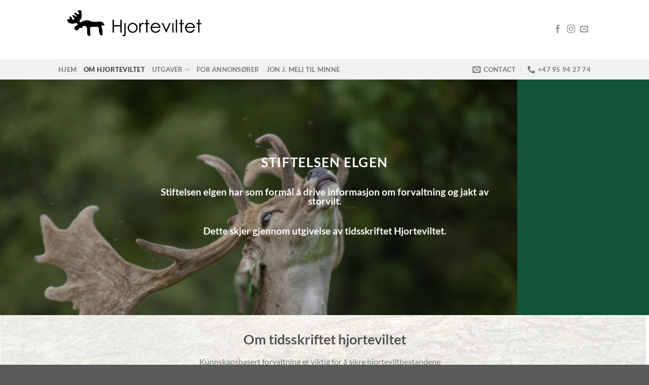

--- FILE ---
content_type: text/html; charset=UTF-8
request_url: https://hjorteviltet.no/om-hjorteviltet/
body_size: 16095
content:
<!DOCTYPE html>
<html lang="nb-NO" prefix="og: https://ogp.me/ns#" class="loading-site no-js">
<head>
	<meta charset="UTF-8" />
	<link rel="profile" href="http://gmpg.org/xfn/11" />
	<link rel="pingback" href="https://hjorteviltet.no/xmlrpc.php" />

	<script>(function(html){html.className = html.className.replace(/\bno-js\b/,'js')})(document.documentElement);</script>
<meta name="viewport" content="width=device-width, initial-scale=1" />
<!-- Search Engine Optimization by Rank Math - https://rankmath.com/ -->
<title>Om Hjorteviltet - Hjorteviltet</title>
<meta name="description" content="Kunnskapsbasert forvaltning er viktig for å sikre hjorteviltbestandene våre i framtida. Stiftelsen Elgen ble på denne bakgrunn stifta i 1991, og er i dag"/>
<meta name="robots" content="index, follow, max-snippet:-1, max-video-preview:-1, max-image-preview:large"/>
<link rel="canonical" href="https://hjorteviltet.no/om-hjorteviltet/" />
<meta property="og:locale" content="nb_NO" />
<meta property="og:type" content="article" />
<meta property="og:title" content="Om Hjorteviltet - Hjorteviltet" />
<meta property="og:description" content="Kunnskapsbasert forvaltning er viktig for å sikre hjorteviltbestandene våre i framtida. Stiftelsen Elgen ble på denne bakgrunn stifta i 1991, og er i dag" />
<meta property="og:url" content="https://hjorteviltet.no/om-hjorteviltet/" />
<meta property="og:site_name" content="Hjorteviltet Dev" />
<meta property="og:updated_time" content="2025-11-07T17:25:28+01:00" />
<meta property="article:published_time" content="2023-03-10T10:58:43+01:00" />
<meta property="article:modified_time" content="2025-11-07T17:25:28+01:00" />
<meta name="twitter:card" content="summary_large_image" />
<meta name="twitter:title" content="Om Hjorteviltet - Hjorteviltet" />
<meta name="twitter:description" content="Kunnskapsbasert forvaltning er viktig for å sikre hjorteviltbestandene våre i framtida. Stiftelsen Elgen ble på denne bakgrunn stifta i 1991, og er i dag" />
<meta name="twitter:label1" content="Time to read" />
<meta name="twitter:data1" content="3 minutes" />
<script type="application/ld+json" class="rank-math-schema">{"@context":"https://schema.org","@graph":[{"@type":"Organization","@id":"https://hjorteviltet.no/#organization","name":"Hjorteviltet Dev"},{"@type":"WebSite","@id":"https://hjorteviltet.no/#website","url":"https://hjorteviltet.no","name":"Hjorteviltet Dev","publisher":{"@id":"https://hjorteviltet.no/#organization"},"inLanguage":"nb-NO"},{"@type":"WebPage","@id":"https://hjorteviltet.no/om-hjorteviltet/#webpage","url":"https://hjorteviltet.no/om-hjorteviltet/","name":"Om Hjorteviltet - Hjorteviltet","datePublished":"2023-03-10T10:58:43+01:00","dateModified":"2025-11-07T17:25:28+01:00","isPartOf":{"@id":"https://hjorteviltet.no/#website"},"inLanguage":"nb-NO"},{"@type":"Person","@id":"https://hjorteviltet.no/author/mad0zer/","name":"mad0zer","url":"https://hjorteviltet.no/author/mad0zer/","image":{"@type":"ImageObject","@id":"https://secure.gravatar.com/avatar/94970403da8eb201d8b4680be22220a20e968d80609349916d44c8141ad486eb?s=96&amp;d=mm&amp;r=g","url":"https://secure.gravatar.com/avatar/94970403da8eb201d8b4680be22220a20e968d80609349916d44c8141ad486eb?s=96&amp;d=mm&amp;r=g","caption":"mad0zer","inLanguage":"nb-NO"},"sameAs":["https://hjorteviltet.no"],"worksFor":{"@id":"https://hjorteviltet.no/#organization"}},{"@type":"Article","headline":"Om Hjorteviltet - Hjorteviltet","keywords":"hjorteviltet","datePublished":"2023-03-10T10:58:43+01:00","dateModified":"2025-11-07T17:25:28+01:00","author":{"@id":"https://hjorteviltet.no/author/mad0zer/","name":"mad0zer"},"publisher":{"@id":"https://hjorteviltet.no/#organization"},"description":"Kunnskapsbasert forvaltning er viktig for \u00e5 sikre hjorteviltbestandene v\u00e5re i framtida. Stiftelsen Elgen ble p\u00e5 denne bakgrunn stifta i 1991, og er i dag","name":"Om Hjorteviltet - Hjorteviltet","@id":"https://hjorteviltet.no/om-hjorteviltet/#richSnippet","isPartOf":{"@id":"https://hjorteviltet.no/om-hjorteviltet/#webpage"},"inLanguage":"nb-NO","mainEntityOfPage":{"@id":"https://hjorteviltet.no/om-hjorteviltet/#webpage"}}]}</script>
<!-- /Rank Math WordPress SEO plugin -->

<link rel='prefetch' href='https://hjorteviltet.no/wp-content/themes/flatsome/assets/js/flatsome.js?ver=51d1c732cb1803d92751' />
<link rel='prefetch' href='https://hjorteviltet.no/wp-content/themes/flatsome/assets/js/chunk.slider.js?ver=3.19.2' />
<link rel='prefetch' href='https://hjorteviltet.no/wp-content/themes/flatsome/assets/js/chunk.popups.js?ver=3.19.2' />
<link rel='prefetch' href='https://hjorteviltet.no/wp-content/themes/flatsome/assets/js/chunk.tooltips.js?ver=3.19.2' />
<link rel="alternate" type="application/rss+xml" title="Hjorteviltet &raquo; strøm" href="https://hjorteviltet.no/feed/" />
<link rel="alternate" type="application/rss+xml" title="Hjorteviltet &raquo; kommentarstrøm" href="https://hjorteviltet.no/comments/feed/" />
<link rel="alternate" title="oEmbed (JSON)" type="application/json+oembed" href="https://hjorteviltet.no/wp-json/oembed/1.0/embed?url=https%3A%2F%2Fhjorteviltet.no%2Fom-hjorteviltet%2F" />
<link rel="alternate" title="oEmbed (XML)" type="text/xml+oembed" href="https://hjorteviltet.no/wp-json/oembed/1.0/embed?url=https%3A%2F%2Fhjorteviltet.no%2Fom-hjorteviltet%2F&#038;format=xml" />
<style id='wp-img-auto-sizes-contain-inline-css' type='text/css'>
img:is([sizes=auto i],[sizes^="auto," i]){contain-intrinsic-size:3000px 1500px}
/*# sourceURL=wp-img-auto-sizes-contain-inline-css */
</style>
<style id='wp-emoji-styles-inline-css' type='text/css'>

	img.wp-smiley, img.emoji {
		display: inline !important;
		border: none !important;
		box-shadow: none !important;
		height: 1em !important;
		width: 1em !important;
		margin: 0 0.07em !important;
		vertical-align: -0.1em !important;
		background: none !important;
		padding: 0 !important;
	}
/*# sourceURL=wp-emoji-styles-inline-css */
</style>
<style id='wp-block-library-inline-css' type='text/css'>
:root{--wp-block-synced-color:#7a00df;--wp-block-synced-color--rgb:122,0,223;--wp-bound-block-color:var(--wp-block-synced-color);--wp-editor-canvas-background:#ddd;--wp-admin-theme-color:#007cba;--wp-admin-theme-color--rgb:0,124,186;--wp-admin-theme-color-darker-10:#006ba1;--wp-admin-theme-color-darker-10--rgb:0,107,160.5;--wp-admin-theme-color-darker-20:#005a87;--wp-admin-theme-color-darker-20--rgb:0,90,135;--wp-admin-border-width-focus:2px}@media (min-resolution:192dpi){:root{--wp-admin-border-width-focus:1.5px}}.wp-element-button{cursor:pointer}:root .has-very-light-gray-background-color{background-color:#eee}:root .has-very-dark-gray-background-color{background-color:#313131}:root .has-very-light-gray-color{color:#eee}:root .has-very-dark-gray-color{color:#313131}:root .has-vivid-green-cyan-to-vivid-cyan-blue-gradient-background{background:linear-gradient(135deg,#00d084,#0693e3)}:root .has-purple-crush-gradient-background{background:linear-gradient(135deg,#34e2e4,#4721fb 50%,#ab1dfe)}:root .has-hazy-dawn-gradient-background{background:linear-gradient(135deg,#faaca8,#dad0ec)}:root .has-subdued-olive-gradient-background{background:linear-gradient(135deg,#fafae1,#67a671)}:root .has-atomic-cream-gradient-background{background:linear-gradient(135deg,#fdd79a,#004a59)}:root .has-nightshade-gradient-background{background:linear-gradient(135deg,#330968,#31cdcf)}:root .has-midnight-gradient-background{background:linear-gradient(135deg,#020381,#2874fc)}:root{--wp--preset--font-size--normal:16px;--wp--preset--font-size--huge:42px}.has-regular-font-size{font-size:1em}.has-larger-font-size{font-size:2.625em}.has-normal-font-size{font-size:var(--wp--preset--font-size--normal)}.has-huge-font-size{font-size:var(--wp--preset--font-size--huge)}.has-text-align-center{text-align:center}.has-text-align-left{text-align:left}.has-text-align-right{text-align:right}.has-fit-text{white-space:nowrap!important}#end-resizable-editor-section{display:none}.aligncenter{clear:both}.items-justified-left{justify-content:flex-start}.items-justified-center{justify-content:center}.items-justified-right{justify-content:flex-end}.items-justified-space-between{justify-content:space-between}.screen-reader-text{border:0;clip-path:inset(50%);height:1px;margin:-1px;overflow:hidden;padding:0;position:absolute;width:1px;word-wrap:normal!important}.screen-reader-text:focus{background-color:#ddd;clip-path:none;color:#444;display:block;font-size:1em;height:auto;left:5px;line-height:normal;padding:15px 23px 14px;text-decoration:none;top:5px;width:auto;z-index:100000}html :where(.has-border-color){border-style:solid}html :where([style*=border-top-color]){border-top-style:solid}html :where([style*=border-right-color]){border-right-style:solid}html :where([style*=border-bottom-color]){border-bottom-style:solid}html :where([style*=border-left-color]){border-left-style:solid}html :where([style*=border-width]){border-style:solid}html :where([style*=border-top-width]){border-top-style:solid}html :where([style*=border-right-width]){border-right-style:solid}html :where([style*=border-bottom-width]){border-bottom-style:solid}html :where([style*=border-left-width]){border-left-style:solid}html :where(img[class*=wp-image-]){height:auto;max-width:100%}:where(figure){margin:0 0 1em}html :where(.is-position-sticky){--wp-admin--admin-bar--position-offset:var(--wp-admin--admin-bar--height,0px)}@media screen and (max-width:600px){html :where(.is-position-sticky){--wp-admin--admin-bar--position-offset:0px}}

/*# sourceURL=wp-block-library-inline-css */
</style><style id='global-styles-inline-css' type='text/css'>
:root{--wp--preset--aspect-ratio--square: 1;--wp--preset--aspect-ratio--4-3: 4/3;--wp--preset--aspect-ratio--3-4: 3/4;--wp--preset--aspect-ratio--3-2: 3/2;--wp--preset--aspect-ratio--2-3: 2/3;--wp--preset--aspect-ratio--16-9: 16/9;--wp--preset--aspect-ratio--9-16: 9/16;--wp--preset--color--black: #000000;--wp--preset--color--cyan-bluish-gray: #abb8c3;--wp--preset--color--white: #ffffff;--wp--preset--color--pale-pink: #f78da7;--wp--preset--color--vivid-red: #cf2e2e;--wp--preset--color--luminous-vivid-orange: #ff6900;--wp--preset--color--luminous-vivid-amber: #fcb900;--wp--preset--color--light-green-cyan: #7bdcb5;--wp--preset--color--vivid-green-cyan: #00d084;--wp--preset--color--pale-cyan-blue: #8ed1fc;--wp--preset--color--vivid-cyan-blue: #0693e3;--wp--preset--color--vivid-purple: #9b51e0;--wp--preset--color--primary: #19744c;--wp--preset--color--secondary: #d26e4b;--wp--preset--color--success: #7a9c59;--wp--preset--color--alert: #b20000;--wp--preset--gradient--vivid-cyan-blue-to-vivid-purple: linear-gradient(135deg,rgb(6,147,227) 0%,rgb(155,81,224) 100%);--wp--preset--gradient--light-green-cyan-to-vivid-green-cyan: linear-gradient(135deg,rgb(122,220,180) 0%,rgb(0,208,130) 100%);--wp--preset--gradient--luminous-vivid-amber-to-luminous-vivid-orange: linear-gradient(135deg,rgb(252,185,0) 0%,rgb(255,105,0) 100%);--wp--preset--gradient--luminous-vivid-orange-to-vivid-red: linear-gradient(135deg,rgb(255,105,0) 0%,rgb(207,46,46) 100%);--wp--preset--gradient--very-light-gray-to-cyan-bluish-gray: linear-gradient(135deg,rgb(238,238,238) 0%,rgb(169,184,195) 100%);--wp--preset--gradient--cool-to-warm-spectrum: linear-gradient(135deg,rgb(74,234,220) 0%,rgb(151,120,209) 20%,rgb(207,42,186) 40%,rgb(238,44,130) 60%,rgb(251,105,98) 80%,rgb(254,248,76) 100%);--wp--preset--gradient--blush-light-purple: linear-gradient(135deg,rgb(255,206,236) 0%,rgb(152,150,240) 100%);--wp--preset--gradient--blush-bordeaux: linear-gradient(135deg,rgb(254,205,165) 0%,rgb(254,45,45) 50%,rgb(107,0,62) 100%);--wp--preset--gradient--luminous-dusk: linear-gradient(135deg,rgb(255,203,112) 0%,rgb(199,81,192) 50%,rgb(65,88,208) 100%);--wp--preset--gradient--pale-ocean: linear-gradient(135deg,rgb(255,245,203) 0%,rgb(182,227,212) 50%,rgb(51,167,181) 100%);--wp--preset--gradient--electric-grass: linear-gradient(135deg,rgb(202,248,128) 0%,rgb(113,206,126) 100%);--wp--preset--gradient--midnight: linear-gradient(135deg,rgb(2,3,129) 0%,rgb(40,116,252) 100%);--wp--preset--font-size--small: 13px;--wp--preset--font-size--medium: 20px;--wp--preset--font-size--large: 36px;--wp--preset--font-size--x-large: 42px;--wp--preset--spacing--20: 0.44rem;--wp--preset--spacing--30: 0.67rem;--wp--preset--spacing--40: 1rem;--wp--preset--spacing--50: 1.5rem;--wp--preset--spacing--60: 2.25rem;--wp--preset--spacing--70: 3.38rem;--wp--preset--spacing--80: 5.06rem;--wp--preset--shadow--natural: 6px 6px 9px rgba(0, 0, 0, 0.2);--wp--preset--shadow--deep: 12px 12px 50px rgba(0, 0, 0, 0.4);--wp--preset--shadow--sharp: 6px 6px 0px rgba(0, 0, 0, 0.2);--wp--preset--shadow--outlined: 6px 6px 0px -3px rgb(255, 255, 255), 6px 6px rgb(0, 0, 0);--wp--preset--shadow--crisp: 6px 6px 0px rgb(0, 0, 0);}:where(body) { margin: 0; }.wp-site-blocks > .alignleft { float: left; margin-right: 2em; }.wp-site-blocks > .alignright { float: right; margin-left: 2em; }.wp-site-blocks > .aligncenter { justify-content: center; margin-left: auto; margin-right: auto; }:where(.is-layout-flex){gap: 0.5em;}:where(.is-layout-grid){gap: 0.5em;}.is-layout-flow > .alignleft{float: left;margin-inline-start: 0;margin-inline-end: 2em;}.is-layout-flow > .alignright{float: right;margin-inline-start: 2em;margin-inline-end: 0;}.is-layout-flow > .aligncenter{margin-left: auto !important;margin-right: auto !important;}.is-layout-constrained > .alignleft{float: left;margin-inline-start: 0;margin-inline-end: 2em;}.is-layout-constrained > .alignright{float: right;margin-inline-start: 2em;margin-inline-end: 0;}.is-layout-constrained > .aligncenter{margin-left: auto !important;margin-right: auto !important;}.is-layout-constrained > :where(:not(.alignleft):not(.alignright):not(.alignfull)){margin-left: auto !important;margin-right: auto !important;}body .is-layout-flex{display: flex;}.is-layout-flex{flex-wrap: wrap;align-items: center;}.is-layout-flex > :is(*, div){margin: 0;}body .is-layout-grid{display: grid;}.is-layout-grid > :is(*, div){margin: 0;}body{padding-top: 0px;padding-right: 0px;padding-bottom: 0px;padding-left: 0px;}a:where(:not(.wp-element-button)){text-decoration: none;}:root :where(.wp-element-button, .wp-block-button__link){background-color: #32373c;border-width: 0;color: #fff;font-family: inherit;font-size: inherit;font-style: inherit;font-weight: inherit;letter-spacing: inherit;line-height: inherit;padding-top: calc(0.667em + 2px);padding-right: calc(1.333em + 2px);padding-bottom: calc(0.667em + 2px);padding-left: calc(1.333em + 2px);text-decoration: none;text-transform: inherit;}.has-black-color{color: var(--wp--preset--color--black) !important;}.has-cyan-bluish-gray-color{color: var(--wp--preset--color--cyan-bluish-gray) !important;}.has-white-color{color: var(--wp--preset--color--white) !important;}.has-pale-pink-color{color: var(--wp--preset--color--pale-pink) !important;}.has-vivid-red-color{color: var(--wp--preset--color--vivid-red) !important;}.has-luminous-vivid-orange-color{color: var(--wp--preset--color--luminous-vivid-orange) !important;}.has-luminous-vivid-amber-color{color: var(--wp--preset--color--luminous-vivid-amber) !important;}.has-light-green-cyan-color{color: var(--wp--preset--color--light-green-cyan) !important;}.has-vivid-green-cyan-color{color: var(--wp--preset--color--vivid-green-cyan) !important;}.has-pale-cyan-blue-color{color: var(--wp--preset--color--pale-cyan-blue) !important;}.has-vivid-cyan-blue-color{color: var(--wp--preset--color--vivid-cyan-blue) !important;}.has-vivid-purple-color{color: var(--wp--preset--color--vivid-purple) !important;}.has-primary-color{color: var(--wp--preset--color--primary) !important;}.has-secondary-color{color: var(--wp--preset--color--secondary) !important;}.has-success-color{color: var(--wp--preset--color--success) !important;}.has-alert-color{color: var(--wp--preset--color--alert) !important;}.has-black-background-color{background-color: var(--wp--preset--color--black) !important;}.has-cyan-bluish-gray-background-color{background-color: var(--wp--preset--color--cyan-bluish-gray) !important;}.has-white-background-color{background-color: var(--wp--preset--color--white) !important;}.has-pale-pink-background-color{background-color: var(--wp--preset--color--pale-pink) !important;}.has-vivid-red-background-color{background-color: var(--wp--preset--color--vivid-red) !important;}.has-luminous-vivid-orange-background-color{background-color: var(--wp--preset--color--luminous-vivid-orange) !important;}.has-luminous-vivid-amber-background-color{background-color: var(--wp--preset--color--luminous-vivid-amber) !important;}.has-light-green-cyan-background-color{background-color: var(--wp--preset--color--light-green-cyan) !important;}.has-vivid-green-cyan-background-color{background-color: var(--wp--preset--color--vivid-green-cyan) !important;}.has-pale-cyan-blue-background-color{background-color: var(--wp--preset--color--pale-cyan-blue) !important;}.has-vivid-cyan-blue-background-color{background-color: var(--wp--preset--color--vivid-cyan-blue) !important;}.has-vivid-purple-background-color{background-color: var(--wp--preset--color--vivid-purple) !important;}.has-primary-background-color{background-color: var(--wp--preset--color--primary) !important;}.has-secondary-background-color{background-color: var(--wp--preset--color--secondary) !important;}.has-success-background-color{background-color: var(--wp--preset--color--success) !important;}.has-alert-background-color{background-color: var(--wp--preset--color--alert) !important;}.has-black-border-color{border-color: var(--wp--preset--color--black) !important;}.has-cyan-bluish-gray-border-color{border-color: var(--wp--preset--color--cyan-bluish-gray) !important;}.has-white-border-color{border-color: var(--wp--preset--color--white) !important;}.has-pale-pink-border-color{border-color: var(--wp--preset--color--pale-pink) !important;}.has-vivid-red-border-color{border-color: var(--wp--preset--color--vivid-red) !important;}.has-luminous-vivid-orange-border-color{border-color: var(--wp--preset--color--luminous-vivid-orange) !important;}.has-luminous-vivid-amber-border-color{border-color: var(--wp--preset--color--luminous-vivid-amber) !important;}.has-light-green-cyan-border-color{border-color: var(--wp--preset--color--light-green-cyan) !important;}.has-vivid-green-cyan-border-color{border-color: var(--wp--preset--color--vivid-green-cyan) !important;}.has-pale-cyan-blue-border-color{border-color: var(--wp--preset--color--pale-cyan-blue) !important;}.has-vivid-cyan-blue-border-color{border-color: var(--wp--preset--color--vivid-cyan-blue) !important;}.has-vivid-purple-border-color{border-color: var(--wp--preset--color--vivid-purple) !important;}.has-primary-border-color{border-color: var(--wp--preset--color--primary) !important;}.has-secondary-border-color{border-color: var(--wp--preset--color--secondary) !important;}.has-success-border-color{border-color: var(--wp--preset--color--success) !important;}.has-alert-border-color{border-color: var(--wp--preset--color--alert) !important;}.has-vivid-cyan-blue-to-vivid-purple-gradient-background{background: var(--wp--preset--gradient--vivid-cyan-blue-to-vivid-purple) !important;}.has-light-green-cyan-to-vivid-green-cyan-gradient-background{background: var(--wp--preset--gradient--light-green-cyan-to-vivid-green-cyan) !important;}.has-luminous-vivid-amber-to-luminous-vivid-orange-gradient-background{background: var(--wp--preset--gradient--luminous-vivid-amber-to-luminous-vivid-orange) !important;}.has-luminous-vivid-orange-to-vivid-red-gradient-background{background: var(--wp--preset--gradient--luminous-vivid-orange-to-vivid-red) !important;}.has-very-light-gray-to-cyan-bluish-gray-gradient-background{background: var(--wp--preset--gradient--very-light-gray-to-cyan-bluish-gray) !important;}.has-cool-to-warm-spectrum-gradient-background{background: var(--wp--preset--gradient--cool-to-warm-spectrum) !important;}.has-blush-light-purple-gradient-background{background: var(--wp--preset--gradient--blush-light-purple) !important;}.has-blush-bordeaux-gradient-background{background: var(--wp--preset--gradient--blush-bordeaux) !important;}.has-luminous-dusk-gradient-background{background: var(--wp--preset--gradient--luminous-dusk) !important;}.has-pale-ocean-gradient-background{background: var(--wp--preset--gradient--pale-ocean) !important;}.has-electric-grass-gradient-background{background: var(--wp--preset--gradient--electric-grass) !important;}.has-midnight-gradient-background{background: var(--wp--preset--gradient--midnight) !important;}.has-small-font-size{font-size: var(--wp--preset--font-size--small) !important;}.has-medium-font-size{font-size: var(--wp--preset--font-size--medium) !important;}.has-large-font-size{font-size: var(--wp--preset--font-size--large) !important;}.has-x-large-font-size{font-size: var(--wp--preset--font-size--x-large) !important;}
/*# sourceURL=global-styles-inline-css */
</style>

<link rel='stylesheet' id='contact-form-7-css' href='https://hjorteviltet.no/wp-content/plugins/contact-form-7/includes/css/styles.css?ver=6.1.4' type='text/css' media='all' />
<link rel='stylesheet' id='flatsome-main-css' href='https://hjorteviltet.no/wp-content/themes/flatsome/assets/css/flatsome.css?ver=3.19.2' type='text/css' media='all' />
<style id='flatsome-main-inline-css' type='text/css'>
@font-face {
				font-family: "fl-icons";
				font-display: block;
				src: url(https://hjorteviltet.no/wp-content/themes/flatsome/assets/css/icons/fl-icons.eot?v=3.19.2);
				src:
					url(https://hjorteviltet.no/wp-content/themes/flatsome/assets/css/icons/fl-icons.eot#iefix?v=3.19.2) format("embedded-opentype"),
					url(https://hjorteviltet.no/wp-content/themes/flatsome/assets/css/icons/fl-icons.woff2?v=3.19.2) format("woff2"),
					url(https://hjorteviltet.no/wp-content/themes/flatsome/assets/css/icons/fl-icons.ttf?v=3.19.2) format("truetype"),
					url(https://hjorteviltet.no/wp-content/themes/flatsome/assets/css/icons/fl-icons.woff?v=3.19.2) format("woff"),
					url(https://hjorteviltet.no/wp-content/themes/flatsome/assets/css/icons/fl-icons.svg?v=3.19.2#fl-icons) format("svg");
			}
/*# sourceURL=flatsome-main-inline-css */
</style>
<link rel='stylesheet' id='flatsome-style-css' href='https://hjorteviltet.no/wp-content/themes/hjorteviltet-avent/style.css?ver=3.0' type='text/css' media='all' />
<script type="text/javascript" src="https://hjorteviltet.no/wp-includes/js/jquery/jquery.min.js?ver=3.7.1" id="jquery-core-js"></script>
<script type="text/javascript" src="https://hjorteviltet.no/wp-includes/js/jquery/jquery-migrate.min.js?ver=3.4.1" id="jquery-migrate-js"></script>
<link rel="https://api.w.org/" href="https://hjorteviltet.no/wp-json/" /><link rel="alternate" title="JSON" type="application/json" href="https://hjorteviltet.no/wp-json/wp/v2/pages/2753" /><link rel="EditURI" type="application/rsd+xml" title="RSD" href="https://hjorteviltet.no/xmlrpc.php?rsd" />
<meta name="generator" content="WordPress 6.9" />
<link rel='shortlink' href='https://hjorteviltet.no/?p=2753' />
<link rel="icon" href="https://hjorteviltet.no/wp-content/uploads/2022/01/cropped-cropped-elgen-1-32x32.png" sizes="32x32" />
<link rel="icon" href="https://hjorteviltet.no/wp-content/uploads/2022/01/cropped-cropped-elgen-1-192x192.png" sizes="192x192" />
<link rel="apple-touch-icon" href="https://hjorteviltet.no/wp-content/uploads/2022/01/cropped-cropped-elgen-1-180x180.png" />
<meta name="msapplication-TileImage" content="https://hjorteviltet.no/wp-content/uploads/2022/01/cropped-cropped-elgen-1-270x270.png" />
<style id="custom-css" type="text/css">:root {--primary-color: #19744c;--fs-color-primary: #19744c;--fs-color-secondary: #d26e4b;--fs-color-success: #7a9c59;--fs-color-alert: #b20000;--fs-experimental-link-color: #334862;--fs-experimental-link-color-hover: #111;}.tooltipster-base {--tooltip-color: #fff;--tooltip-bg-color: #000;}.off-canvas-right .mfp-content, .off-canvas-left .mfp-content {--drawer-width: 300px;}.header-main{height: 117px}#logo img{max-height: 117px}#logo{width:300px;}.header-bottom{min-height: 10px}.header-top{min-height: 30px}.transparent .header-main{height: 122px}.transparent #logo img{max-height: 122px}.has-transparent + .page-title:first-of-type,.has-transparent + #main > .page-title,.has-transparent + #main > div > .page-title,.has-transparent + #main .page-header-wrapper:first-of-type .page-title{padding-top: 172px;}.header.show-on-scroll,.stuck .header-main{height:70px!important}.stuck #logo img{max-height: 70px!important}.header-bg-color {background-color: #ffffff}.header-bottom {background-color: #f1f1f1}.header-main .nav > li > a{line-height: 163px }.header-wrapper:not(.stuck) .header-main .header-nav{margin-top: -2px }@media (max-width: 549px) {.header-main{height: 92px}#logo img{max-height: 92px}}body{font-family: Lato, sans-serif;}body {font-weight: 400;font-style: normal;}.nav > li > a {font-family: Lato, sans-serif;}.mobile-sidebar-levels-2 .nav > li > ul > li > a {font-family: Lato, sans-serif;}.nav > li > a,.mobile-sidebar-levels-2 .nav > li > ul > li > a {font-weight: 700;font-style: normal;}h1,h2,h3,h4,h5,h6,.heading-font, .off-canvas-center .nav-sidebar.nav-vertical > li > a{font-family: Lato, sans-serif;}h1,h2,h3,h4,h5,h6,.heading-font,.banner h1,.banner h2 {font-weight: 700;font-style: normal;}.alt-font{font-family: "Dancing Script", sans-serif;}.alt-font {font-weight: 400!important;font-style: normal!important;}.footer-2{background-color: #ffffff}.nav-vertical-fly-out > li + li {border-top-width: 1px; border-top-style: solid;}.label-new.menu-item > a:after{content:"New";}.label-hot.menu-item > a:after{content:"Hot";}.label-sale.menu-item > a:after{content:"Sale";}.label-popular.menu-item > a:after{content:"Popular";}</style><style id="kirki-inline-styles">/* latin-ext */
@font-face {
  font-family: 'Lato';
  font-style: normal;
  font-weight: 400;
  font-display: swap;
  src: url(https://hjorteviltet.no/wp-content/fonts/lato/S6uyw4BMUTPHjxAwXjeu.woff2) format('woff2');
  unicode-range: U+0100-02BA, U+02BD-02C5, U+02C7-02CC, U+02CE-02D7, U+02DD-02FF, U+0304, U+0308, U+0329, U+1D00-1DBF, U+1E00-1E9F, U+1EF2-1EFF, U+2020, U+20A0-20AB, U+20AD-20C0, U+2113, U+2C60-2C7F, U+A720-A7FF;
}
/* latin */
@font-face {
  font-family: 'Lato';
  font-style: normal;
  font-weight: 400;
  font-display: swap;
  src: url(https://hjorteviltet.no/wp-content/fonts/lato/S6uyw4BMUTPHjx4wXg.woff2) format('woff2');
  unicode-range: U+0000-00FF, U+0131, U+0152-0153, U+02BB-02BC, U+02C6, U+02DA, U+02DC, U+0304, U+0308, U+0329, U+2000-206F, U+20AC, U+2122, U+2191, U+2193, U+2212, U+2215, U+FEFF, U+FFFD;
}
/* latin-ext */
@font-face {
  font-family: 'Lato';
  font-style: normal;
  font-weight: 700;
  font-display: swap;
  src: url(https://hjorteviltet.no/wp-content/fonts/lato/S6u9w4BMUTPHh6UVSwaPGR_p.woff2) format('woff2');
  unicode-range: U+0100-02BA, U+02BD-02C5, U+02C7-02CC, U+02CE-02D7, U+02DD-02FF, U+0304, U+0308, U+0329, U+1D00-1DBF, U+1E00-1E9F, U+1EF2-1EFF, U+2020, U+20A0-20AB, U+20AD-20C0, U+2113, U+2C60-2C7F, U+A720-A7FF;
}
/* latin */
@font-face {
  font-family: 'Lato';
  font-style: normal;
  font-weight: 700;
  font-display: swap;
  src: url(https://hjorteviltet.no/wp-content/fonts/lato/S6u9w4BMUTPHh6UVSwiPGQ.woff2) format('woff2');
  unicode-range: U+0000-00FF, U+0131, U+0152-0153, U+02BB-02BC, U+02C6, U+02DA, U+02DC, U+0304, U+0308, U+0329, U+2000-206F, U+20AC, U+2122, U+2191, U+2193, U+2212, U+2215, U+FEFF, U+FFFD;
}/* vietnamese */
@font-face {
  font-family: 'Dancing Script';
  font-style: normal;
  font-weight: 400;
  font-display: swap;
  src: url(https://hjorteviltet.no/wp-content/fonts/dancing-script/If2cXTr6YS-zF4S-kcSWSVi_sxjsohD9F50Ruu7BMSo3Rep8ltA.woff2) format('woff2');
  unicode-range: U+0102-0103, U+0110-0111, U+0128-0129, U+0168-0169, U+01A0-01A1, U+01AF-01B0, U+0300-0301, U+0303-0304, U+0308-0309, U+0323, U+0329, U+1EA0-1EF9, U+20AB;
}
/* latin-ext */
@font-face {
  font-family: 'Dancing Script';
  font-style: normal;
  font-weight: 400;
  font-display: swap;
  src: url(https://hjorteviltet.no/wp-content/fonts/dancing-script/If2cXTr6YS-zF4S-kcSWSVi_sxjsohD9F50Ruu7BMSo3ROp8ltA.woff2) format('woff2');
  unicode-range: U+0100-02BA, U+02BD-02C5, U+02C7-02CC, U+02CE-02D7, U+02DD-02FF, U+0304, U+0308, U+0329, U+1D00-1DBF, U+1E00-1E9F, U+1EF2-1EFF, U+2020, U+20A0-20AB, U+20AD-20C0, U+2113, U+2C60-2C7F, U+A720-A7FF;
}
/* latin */
@font-face {
  font-family: 'Dancing Script';
  font-style: normal;
  font-weight: 400;
  font-display: swap;
  src: url(https://hjorteviltet.no/wp-content/fonts/dancing-script/If2cXTr6YS-zF4S-kcSWSVi_sxjsohD9F50Ruu7BMSo3Sup8.woff2) format('woff2');
  unicode-range: U+0000-00FF, U+0131, U+0152-0153, U+02BB-02BC, U+02C6, U+02DA, U+02DC, U+0304, U+0308, U+0329, U+2000-206F, U+20AC, U+2122, U+2191, U+2193, U+2212, U+2215, U+FEFF, U+FFFD;
}</style></head>

<body class="wp-singular page-template page-template-page-blank page-template-page-blank-php page page-id-2753 wp-theme-flatsome wp-child-theme-hjorteviltet-avent lightbox nav-dropdown-has-arrow nav-dropdown-has-shadow nav-dropdown-has-border">


<a class="skip-link screen-reader-text" href="#main">Skip to content</a>

<div id="wrapper">

	
	<header id="header" class="header has-sticky sticky-jump">
		<div class="header-wrapper">
			<div id="masthead" class="header-main ">
      <div class="header-inner flex-row container logo-left medium-logo-center" role="navigation">

          <!-- Logo -->
          <div id="logo" class="flex-col logo">
            
<!-- Header logo -->
<a href="https://hjorteviltet.no/" title="Hjorteviltet - &#8211;" rel="home">
		<img width="1020" height="362" src="https://hjorteviltet.no/wp-content/uploads/2022/01/hjorteviltet-1024x363.png" class="header_logo header-logo" alt="Hjorteviltet"/><img  width="1020" height="362" src="https://hjorteviltet.no/wp-content/uploads/2022/01/hjorteviltet-1024x363.png" class="header-logo-dark" alt="Hjorteviltet"/></a>
          </div>

          <!-- Mobile Left Elements -->
          <div class="flex-col show-for-medium flex-left">
            <ul class="mobile-nav nav nav-left ">
              <li class="nav-icon has-icon">
  		<a href="#" data-open="#main-menu" data-pos="center" data-bg="main-menu-overlay" data-color="" class="is-small" aria-label="Menu" aria-controls="main-menu" aria-expanded="false">

		  <i class="icon-menu" ></i>
		  		</a>
	</li>
            </ul>
          </div>

          <!-- Left Elements -->
          <div class="flex-col hide-for-medium flex-left
            flex-grow">
            <ul class="header-nav header-nav-main nav nav-left  nav-size-medium nav-spacing-medium nav-uppercase" >
                          </ul>
          </div>

          <!-- Right Elements -->
          <div class="flex-col hide-for-medium flex-right">
            <ul class="header-nav header-nav-main nav nav-right  nav-size-medium nav-spacing-medium nav-uppercase">
              <li class="html header-social-icons ml-0">
	<div class="social-icons follow-icons" ><a href="https://www.facebook.com/magasinethjorteviltet" target="_blank" data-label="Facebook" class="icon plain facebook tooltip" title="Follow on Facebook" aria-label="Follow on Facebook" rel="noopener nofollow" ><i class="icon-facebook" ></i></a><a href="https://www.instagram.com/hjorteviltet/" target="_blank" data-label="Instagram" class="icon plain instagram tooltip" title="Follow on Instagram" aria-label="Follow on Instagram" rel="noopener nofollow" ><i class="icon-instagram" ></i></a><a href="mailto:johan@hjortesenteret.no" data-label="E-mail" target="_blank" class="icon plain email tooltip" title="Send us an email" aria-label="Send us an email" rel="nofollow noopener" ><i class="icon-envelop" ></i></a></div></li>
            </ul>
          </div>

          <!-- Mobile Right Elements -->
          <div class="flex-col show-for-medium flex-right">
            <ul class="mobile-nav nav nav-right ">
                          </ul>
          </div>

      </div>

            <div class="container"><div class="top-divider full-width"></div></div>
      </div>
<div id="wide-nav" class="header-bottom wide-nav hide-for-medium">
    <div class="flex-row container">

                        <div class="flex-col hide-for-medium flex-left">
                <ul class="nav header-nav header-bottom-nav nav-left  nav-uppercase">
                    <li id="menu-item-2713" class="menu-item menu-item-type-post_type menu-item-object-page menu-item-home menu-item-2713 menu-item-design-default"><a href="https://hjorteviltet.no/" class="nav-top-link">Hjem</a></li>
<li id="menu-item-2756" class="menu-item menu-item-type-post_type menu-item-object-page current-menu-item page_item page-item-2753 current_page_item menu-item-2756 active menu-item-design-default"><a href="https://hjorteviltet.no/om-hjorteviltet/" aria-current="page" class="nav-top-link">Om Hjorteviltet</a></li>
<li id="menu-item-3435" class="menu-item menu-item-type-post_type menu-item-object-page menu-item-has-children menu-item-3435 menu-item-design-default has-dropdown"><a href="https://hjorteviltet.no/utgaver/" class="nav-top-link" aria-expanded="false" aria-haspopup="menu">Utgaver<i class="icon-angle-down" ></i></a>
<ul class="sub-menu nav-dropdown nav-dropdown-default">
	<li id="menu-item-3274" class="menu-item menu-item-type-post_type menu-item-object-page menu-item-3274"><a href="https://hjorteviltet.no/utgaver/">Hjorteviltet 2000 &#8211; 2024</a></li>
	<li id="menu-item-3299" class="menu-item menu-item-type-post_type menu-item-object-page menu-item-3299"><a href="https://hjorteviltet.no/elgen-1991-1999/">Elgen 1991 – 1999</a></li>
</ul>
</li>
<li id="menu-item-2743" class="menu-item menu-item-type-post_type menu-item-object-page menu-item-2743 menu-item-design-default"><a href="https://hjorteviltet.no/annonsering-hjorteviltet/" class="nav-top-link">For annonsører</a></li>
<li id="menu-item-3382" class="menu-item menu-item-type-post_type menu-item-object-page menu-item-3382 menu-item-design-default"><a href="https://hjorteviltet.no/jon-j-meli/" class="nav-top-link">Jon J. Meli til minne</a></li>
                </ul>
            </div>
            
            
                        <div class="flex-col hide-for-medium flex-right flex-grow">
              <ul class="nav header-nav header-bottom-nav nav-right  nav-uppercase">
                   <li class="header-contact-wrapper">
		<ul id="header-contact" class="nav nav-divided nav-uppercase header-contact">
		
						<li class="">
			  <a href="mailto:post@hjorteviltet.no" class="tooltip" title="post@hjorteviltet.no">
				  <i class="icon-envelop" style="font-size:16px;" ></i>			       <span>
			       	Contact			       </span>
			  </a>
			</li>
			
			
						<li class="">
			  <a href="tel:+47 95 94 27 74" class="tooltip" title="+47 95 94 27 74">
			     <i class="icon-phone" style="font-size:16px;" ></i>			      <span>+47 95 94 27 74</span>
			  </a>
			</li>
			
				</ul>
</li>
              </ul>
            </div>
            
            
    </div>
</div>

<div class="header-bg-container fill"><div class="header-bg-image fill"></div><div class="header-bg-color fill"></div></div>		</div>
	</header>

	
	<main id="main" class="">


<div id="content" role="main" class="content-area">

		
			

	<section class="section" id="section_1332170702">
		<div class="section-bg fill" >
									
			

		</div>

		

		<div class="section-content relative">
			


  <div class="banner has-hover" id="banner-436085962">
          <div class="banner-inner fill">
        <div class="banner-bg fill" >
            <img fetchpriority="high" decoding="async" width="1020" height="680" src="https://hjorteviltet.no/wp-content/uploads/2023/03/IV3U7721-1024x683.jpg" class="bg" alt="" srcset="https://hjorteviltet.no/wp-content/uploads/2023/03/IV3U7721-1024x683.jpg 1024w, https://hjorteviltet.no/wp-content/uploads/2023/03/IV3U7721-300x200.jpg 300w, https://hjorteviltet.no/wp-content/uploads/2023/03/IV3U7721-768x512.jpg 768w, https://hjorteviltet.no/wp-content/uploads/2023/03/IV3U7721-1536x1024.jpg 1536w, https://hjorteviltet.no/wp-content/uploads/2023/03/IV3U7721-2048x1365.jpg 2048w, https://hjorteviltet.no/wp-content/uploads/2023/03/IV3U7721-510x340.jpg 510w" sizes="(max-width: 1020px) 100vw, 1020px" />                        <div class="overlay"></div>            
                    </div>
		
        <div class="banner-layers container">
            <div class="fill banner-link"></div>            

   <div id="text-box-730145973" class="text-box banner-layer x50 md-x50 lg-x50 y50 md-y50 lg-y50 res-text">
                                <div class="text-box-content text dark">
              
              <div class="text-inner text-center">
                  

	<div id="text-2689208104" class="text">
		

<h3 class="uppercase"><strong>stiftelsen elgen</strong></h3>
<p> </p>
<h4>Stiftelsen elgen har som formål å drive informasjon om forvaltning og jakt av storvilt.</h4>
<h4> </h4>
<h4>Dette skjer gjennom utgivelse av tidsskriftet Hjorteviltet.</h4>
		
<style>
#text-2689208104 {
  font-size: 0.8rem;
  line-height: 0.95;
  text-align: center;
}
</style>
	</div>
	

              </div>
           </div>
                            
<style>
#text-box-730145973 {
  width: 60%;
}
#text-box-730145973 .text-box-content {
  font-size: 100%;
}
</style>
    </div>
 

        </div>
      </div>

            
<style>
#banner-436085962 {
  padding-top: 465px;
}
#banner-436085962 .overlay {
  background-color: rgba(0, 0, 0, 0.273);
}
#banner-436085962 .banner-bg img {
  object-position: 27% 27%;
}
</style>
  </div>



		</div>

		
<style>
#section_1332170702 {
  padding-top: 0px;
  padding-bottom: 0px;
}
</style>
	</section>
	

	<section class="section" id="section_1177953408">
		<div class="section-bg fill" >
			<img decoding="async" width="2560" height="1676" src="https://hjorteviltet.no/wp-content/uploads/2023/03/6-og-7-Helleristninger-scaled.jpg" class="bg" alt="" srcset="https://hjorteviltet.no/wp-content/uploads/2023/03/6-og-7-Helleristninger-scaled.jpg 2560w, https://hjorteviltet.no/wp-content/uploads/2023/03/6-og-7-Helleristninger-300x196.jpg 300w, https://hjorteviltet.no/wp-content/uploads/2023/03/6-og-7-Helleristninger-1024x670.jpg 1024w, https://hjorteviltet.no/wp-content/uploads/2023/03/6-og-7-Helleristninger-768x503.jpg 768w, https://hjorteviltet.no/wp-content/uploads/2023/03/6-og-7-Helleristninger-1536x1006.jpg 1536w, https://hjorteviltet.no/wp-content/uploads/2023/03/6-og-7-Helleristninger-2048x1341.jpg 2048w, https://hjorteviltet.no/wp-content/uploads/2023/03/6-og-7-Helleristninger-510x334.jpg 510w" sizes="(max-width: 2560px) 100vw, 2560px" />						<div class="section-bg-overlay absolute fill"></div>
			

		</div>

		

		<div class="section-content relative">
			

<div class="row row-large align-middle align-center"  id="row-932332403">


	<div id="col-729029729" class="col medium-6 small-12 large-6"  >
				<div class="col-inner text-left"  >
			
			

<h1 style="text-align: center;"><strong>Om tidsskriftet hjorteviltet</strong></h1>
<p>Kunnskapsbasert forvaltning er viktig for å sikre hjorteviltbestandene våre i framtida. Stiftelsen Elgen ble på denne bakgrunn stifta i 1991, og er i dag utgiver av tidsskriftet Hjorteviltet.</p>
<p>Målet med tidsskriftet er å formidle ny kunnskap om ei bærekraftig forvaltning av våre hjorteviltarter og lokal verdiskaping basert på dette.</p>
<p>Hjorteviltet kommer ut en gang hvert år, og er i salg den første uka i august hvert år. Våre lesere er grunneiere, jegere, friluftsfolk, naturoppsyn, forskere og viltforvaltningen i alle ledd.</p>
<a href="https://hjorteviltet.no/" class="button primary box-shadow-2 lowercase expand"  >
		<span>Bli abonnent i dag!</span>
	</a>



		</div>
					</div>

	

</div>

		</div>

		
<style>
#section_1177953408 {
  padding-top: 30px;
  padding-bottom: 30px;
  background-color: rgb(193, 193, 193);
}
#section_1177953408 .section-bg-overlay {
  background-color: rgba(255, 255, 255, 0.85);
}
</style>
	</section>
	

	<section class="section" id="section_1714716682">
		<div class="section-bg fill" >
									
			
	<div class="is-border"
		style="border-color:rgb(235, 235, 235);border-width:1px 0px 0px 0px;">
	</div>

		</div>

		

		<div class="section-content relative">
			

<h1 style="text-align: center;">REDAKTØR</h1>
<div class="row row-large align-middle align-center"  id="row-1404463413">


	<div id="col-995389029" class="col medium-6 small-12 large-6"  >
				<div class="col-inner box-shadow-2 box-shadow-5-hover" style="background-color:rgb(255, 255, 255);" >
			
			

	<div class="img has-hover x md-x lg-x y md-y lg-y" id="image_472827820">
								<div class="img-inner dark" >
			<img decoding="async" width="953" height="953" src="https://hjorteviltet.no/wp-content/uploads/2023/12/403402009_877236637525146_5316535714945397006_n.jpg" class="attachment-large size-large" alt="" srcset="https://hjorteviltet.no/wp-content/uploads/2023/12/403402009_877236637525146_5316535714945397006_n.jpg 953w, https://hjorteviltet.no/wp-content/uploads/2023/12/403402009_877236637525146_5316535714945397006_n-300x300.jpg 300w, https://hjorteviltet.no/wp-content/uploads/2023/12/403402009_877236637525146_5316535714945397006_n-150x150.jpg 150w, https://hjorteviltet.no/wp-content/uploads/2023/12/403402009_877236637525146_5316535714945397006_n-768x768.jpg 768w, https://hjorteviltet.no/wp-content/uploads/2023/12/403402009_877236637525146_5316535714945397006_n-510x510.jpg 510w, https://hjorteviltet.no/wp-content/uploads/2023/12/403402009_877236637525146_5316535714945397006_n-100x100.jpg 100w" sizes="(max-width: 953px) 100vw, 953px" />						
					</div>
								
<style>
#image_472827820 {
  width: 100%;
}
</style>
	</div>
	


		</div>
				
<style>
#col-995389029 > .col-inner {
  padding: 15px 15px 15px 15px;
}
</style>
	</div>

	

	<div id="col-1152416456" class="col medium-6 small-12 large-6"  >
				<div class="col-inner text-center"  >
			
			

<p>Åsgeir Størdal (bildet) er ny redaktør for Hjorteviltet med virkning fra 1. desember 2023. I desember overlapper han med Frank Robert Lund som har vært vår dyktige redaktør i mange år. Vi er glad for at Frank Robert vil inngå som medlem i redaksjonsrådet i årene fremover, og kan dele av sin kunnskap og erfaring.</p>
<p data-pm-slice="1 1 &#091;&#093;">Torstein Storås overtar som leder for redaksjonsrådet med virkning fra 1. desember 2023. Han overtar etter Kjell Huseby som har ivaretatt rollen på en fremragende måte gjennom mange år.</p>
<p>Redaksjonsrådet for Hjorteviltet har en viktig funksjon som faglig nettverk og representer en betydelig kompetanse innen et bredt fagfelt.</p>

		</div>
					</div>

	

</div>

		</div>

		
<style>
#section_1714716682 {
  padding-top: 30px;
  padding-bottom: 30px;
  min-height: 300px;
  background-color: rgb(240, 240, 240);
}
</style>
	</section>
	

	<section class="section" id="section_1798912744">
		<div class="section-bg fill" >
									
			

		</div>

		

		<div class="section-content relative">
			

<h2 style="text-align: center;">STYRET</h2>
<div class="row"  id="row-1308963039">


	<div id="col-1901104915" class="col medium-4 small-12 large-4"  >
				<div class="col-inner"  >
			
			


		</div>
					</div>

	

	<div id="col-158554880" class="col medium-4 small-12 large-4"  >
				<div class="col-inner"  >
			
			

	<div class="img has-hover x md-x lg-x y md-y lg-y" id="image_242435406">
								<div class="img-inner image-cover dark" style="padding-top:100%;">
			<img loading="lazy" decoding="async" width="684" height="1024" src="https://hjorteviltet.no/wp-content/uploads/2023/03/Hjortesenteret_015-Stor-684x1024.jpg" class="attachment-large size-large" alt="" srcset="https://hjorteviltet.no/wp-content/uploads/2023/03/Hjortesenteret_015-Stor-684x1024.jpg 684w, https://hjorteviltet.no/wp-content/uploads/2023/03/Hjortesenteret_015-Stor-200x300.jpg 200w, https://hjorteviltet.no/wp-content/uploads/2023/03/Hjortesenteret_015-Stor-768x1151.jpg 768w, https://hjorteviltet.no/wp-content/uploads/2023/03/Hjortesenteret_015-Stor-1025x1536.jpg 1025w, https://hjorteviltet.no/wp-content/uploads/2023/03/Hjortesenteret_015-Stor-510x764.jpg 510w, https://hjorteviltet.no/wp-content/uploads/2023/03/Hjortesenteret_015-Stor.jpg 1080w" sizes="auto, (max-width: 684px) 100vw, 684px" />						
					</div>
								
<style>
#image_242435406 {
  width: 100%;
}
</style>
	</div>
	

<h4 style="text-align: center;">Johan Trygve Solheim</h4>
<p style="text-align: center;">Styreleder</p>

		</div>
					</div>

	

	<div id="col-681028079" class="col medium-4 small-12 large-4"  >
				<div class="col-inner"  >
			
			


		</div>
					</div>

	

</div>
<div class="row"  id="row-1650058127">


	<div id="col-912371497" class="col medium-4 small-12 large-4"  >
				<div class="col-inner"  >
			
			

	<div class="img has-hover x md-x lg-x y md-y lg-y" id="image_1489515481">
								<div class="img-inner image-cover dark" style="padding-top:100%;">
			<img loading="lazy" decoding="async" width="1020" height="536" src="https://hjorteviltet.no/wp-content/uploads/2023/03/Havard-Skjerstad-Andersen-1024x538.jpg" class="attachment-large size-large" alt="" srcset="https://hjorteviltet.no/wp-content/uploads/2023/03/Havard-Skjerstad-Andersen-1024x538.jpg 1024w, https://hjorteviltet.no/wp-content/uploads/2023/03/Havard-Skjerstad-Andersen-300x158.jpg 300w, https://hjorteviltet.no/wp-content/uploads/2023/03/Havard-Skjerstad-Andersen-768x403.jpg 768w, https://hjorteviltet.no/wp-content/uploads/2023/03/Havard-Skjerstad-Andersen-510x268.jpg 510w, https://hjorteviltet.no/wp-content/uploads/2023/03/Havard-Skjerstad-Andersen.jpg 1200w" sizes="auto, (max-width: 1020px) 100vw, 1020px" />						
					</div>
								
<style>
#image_1489515481 {
  width: 100%;
}
</style>
	</div>
	

<h4 style="text-align: center;">Håvard Skjerstad Andersen</h4>
<p style="text-align: center;">Styremedlem</p>

		</div>
					</div>

	

	<div id="col-1828155767" class="col medium-4 small-12 large-4"  >
				<div class="col-inner"  >
			
			

	<div class="img has-hover x md-x lg-x y md-y lg-y" id="image_1174738077">
								<div class="img-inner image-cover dark" style="padding-top:100%;">
			<img loading="lazy" decoding="async" width="306" height="307" src="https://hjorteviltet.no/wp-content/uploads/2021/12/profilbilde-arne-magnus-hekne-e1604563272406-edited.jpg" class="attachment-large size-large" alt="" srcset="https://hjorteviltet.no/wp-content/uploads/2021/12/profilbilde-arne-magnus-hekne-e1604563272406-edited.jpg 306w, https://hjorteviltet.no/wp-content/uploads/2021/12/profilbilde-arne-magnus-hekne-e1604563272406-edited-100x100.jpg 100w, https://hjorteviltet.no/wp-content/uploads/2021/12/profilbilde-arne-magnus-hekne-e1604563272406-edited-300x300.jpg 300w, https://hjorteviltet.no/wp-content/uploads/2021/12/profilbilde-arne-magnus-hekne-e1604563272406-edited-150x150.jpg 150w" sizes="auto, (max-width: 306px) 100vw, 306px" />						
					</div>
								
<style>
#image_1174738077 {
  width: 100%;
}
</style>
	</div>
	

<h4 style="text-align: center;">Arne Magnus Hekne</h4>
<p style="text-align: center;">Styremedlem</p>

		</div>
					</div>

	

	<div id="col-219565069" class="col medium-4 small-12 large-4"  >
				<div class="col-inner"  >
			
			

	<div class="img has-hover x md-x lg-x y md-y lg-y" id="image_1471418336">
								<div class="img-inner image-cover dark" style="padding-top:100%;">
			<img loading="lazy" decoding="async" width="474" height="354" src="https://hjorteviltet.no/wp-content/uploads/2023/03/Breisjoberget_190906_134833.jpeg" class="attachment-large size-large" alt="" srcset="https://hjorteviltet.no/wp-content/uploads/2023/03/Breisjoberget_190906_134833.jpeg 474w, https://hjorteviltet.no/wp-content/uploads/2023/03/Breisjoberget_190906_134833-300x224.jpeg 300w" sizes="auto, (max-width: 474px) 100vw, 474px" />						
					</div>
								
<style>
#image_1471418336 {
  width: 100%;
}
</style>
	</div>
	

<h4 style="text-align: center;">Jo Inge Breisjøberget</h4>
<p style="text-align: center;">Styremedlem</p>

		</div>
					</div>

	

</div>
<div class="row"  id="row-56901597">


</div>
<h2 style="text-align: center;">REDAKSJONSRÅDET</h2>
<div class="row"  id="row-1561829727">


	<div id="col-1474895345" class="col medium-4 small-12 large-4"  >
				<div class="col-inner"  >
			
			


		</div>
					</div>

	

	<div id="col-2062382331" class="col medium-4 small-12 large-4"  >
				<div class="col-inner"  >
			
			

	<div class="img has-hover x md-x lg-x y md-y lg-y" id="image_903937468">
								<div class="img-inner dark" >
			<img loading="lazy" decoding="async" width="1020" height="1020" src="https://hjorteviltet.no/wp-content/uploads/2021/12/bilde-torstein-storaas-med-hund-edited-1024x1024.jpg" class="attachment-large size-large" alt="" srcset="https://hjorteviltet.no/wp-content/uploads/2021/12/bilde-torstein-storaas-med-hund-edited-1024x1024.jpg 1024w, https://hjorteviltet.no/wp-content/uploads/2021/12/bilde-torstein-storaas-med-hund-edited-100x100.jpg 100w, https://hjorteviltet.no/wp-content/uploads/2021/12/bilde-torstein-storaas-med-hund-edited-510x510.jpg 510w, https://hjorteviltet.no/wp-content/uploads/2021/12/bilde-torstein-storaas-med-hund-edited-300x300.jpg 300w, https://hjorteviltet.no/wp-content/uploads/2021/12/bilde-torstein-storaas-med-hund-edited-150x150.jpg 150w, https://hjorteviltet.no/wp-content/uploads/2021/12/bilde-torstein-storaas-med-hund-edited-768x768.jpg 768w, https://hjorteviltet.no/wp-content/uploads/2021/12/bilde-torstein-storaas-med-hund-edited-1536x1536.jpg 1536w, https://hjorteviltet.no/wp-content/uploads/2021/12/bilde-torstein-storaas-med-hund-edited.jpg 1812w" sizes="auto, (max-width: 1020px) 100vw, 1020px" />						
					</div>
								
<style>
#image_903937468 {
  width: 100%;
}
</style>
	</div>
	

<h4 style="text-align: center;">Torstein Storås</h4>
<p style="text-align: center;">Leder av redaksjonsrådet</p>

		</div>
					</div>

	

	<div id="col-1673237781" class="col medium-4 small-12 large-4"  >
				<div class="col-inner"  >
			
			


		</div>
					</div>

	

</div>
<div class="row"  id="row-79106014">


	<div id="col-778533633" class="col medium-3 small-6 large-3"  >
				<div class="col-inner"  >
			
			

	<div class="box has-hover   has-hover box-text-bottom" >

		<div class="box-image" >
						<div class="image-cover" style="padding-top:100%;">
				<img loading="lazy" decoding="async" width="768" height="867" src="https://hjorteviltet.no/wp-content/uploads/2023/12/410610663_655918743369484_3014348620504470952_n-768x867.jpg" class="attachment-medium_large size-medium_large" alt="" srcset="https://hjorteviltet.no/wp-content/uploads/2023/12/410610663_655918743369484_3014348620504470952_n-768x867.jpg 768w, https://hjorteviltet.no/wp-content/uploads/2023/12/410610663_655918743369484_3014348620504470952_n-266x300.jpg 266w, https://hjorteviltet.no/wp-content/uploads/2023/12/410610663_655918743369484_3014348620504470952_n-907x1024.jpg 907w, https://hjorteviltet.no/wp-content/uploads/2023/12/410610663_655918743369484_3014348620504470952_n-1361x1536.jpg 1361w, https://hjorteviltet.no/wp-content/uploads/2023/12/410610663_655918743369484_3014348620504470952_n-510x576.jpg 510w, https://hjorteviltet.no/wp-content/uploads/2023/12/410610663_655918743369484_3014348620504470952_n.jpg 1460w" sizes="auto, (max-width: 768px) 100vw, 768px" />											</div>
					</div>

		<div class="box-text text-center" >
			<div class="box-text-inner">
				

<h4>Kjartan Sjulstad</h4>
<p>Fritzøe Skoger</p>

			</div>
		</div>
	</div>
	

		</div>
					</div>

	

	<div id="col-11819482" class="col medium-3 small-6 large-3"  >
				<div class="col-inner"  >
			
			

	<div class="box has-hover   has-hover box-text-bottom" >

		<div class="box-image" >
						<div class="image-cover" style="padding-top:100%;">
				<img loading="lazy" decoding="async" width="605" height="607" src="https://hjorteviltet.no/wp-content/uploads/2021/12/profilbilde-erling-solberg-e1604563221329-edited.jpg" class="attachment-medium_large size-medium_large" alt="" srcset="https://hjorteviltet.no/wp-content/uploads/2021/12/profilbilde-erling-solberg-e1604563221329-edited.jpg 605w, https://hjorteviltet.no/wp-content/uploads/2021/12/profilbilde-erling-solberg-e1604563221329-edited-100x100.jpg 100w, https://hjorteviltet.no/wp-content/uploads/2021/12/profilbilde-erling-solberg-e1604563221329-edited-510x512.jpg 510w, https://hjorteviltet.no/wp-content/uploads/2021/12/profilbilde-erling-solberg-e1604563221329-edited-300x300.jpg 300w, https://hjorteviltet.no/wp-content/uploads/2021/12/profilbilde-erling-solberg-e1604563221329-edited-150x150.jpg 150w" sizes="auto, (max-width: 605px) 100vw, 605px" />											</div>
					</div>

		<div class="box-text text-center" >
			<div class="box-text-inner">
				

<h4>Erling Johan Solberg</h4>
<p>NINA</p>

			</div>
		</div>
	</div>
	

		</div>
					</div>

	

	<div id="col-1347846537" class="col medium-3 small-6 large-3"  >
				<div class="col-inner"  >
			
			

	<div class="box has-hover   has-hover box-text-bottom" >

		<div class="box-image" >
						<div class="image-cover" style="padding-top:100%;">
				<img loading="lazy" decoding="async" width="1706" height="1715" src="https://hjorteviltet.no/wp-content/uploads/2021/12/bilde-knut-madslien-scaled-1-edited.jpg" class="attachment- size-" alt="" srcset="https://hjorteviltet.no/wp-content/uploads/2021/12/bilde-knut-madslien-scaled-1-edited.jpg 1706w, https://hjorteviltet.no/wp-content/uploads/2021/12/bilde-knut-madslien-scaled-1-edited-100x100.jpg 100w, https://hjorteviltet.no/wp-content/uploads/2021/12/bilde-knut-madslien-scaled-1-edited-510x513.jpg 510w, https://hjorteviltet.no/wp-content/uploads/2021/12/bilde-knut-madslien-scaled-1-edited-298x300.jpg 298w, https://hjorteviltet.no/wp-content/uploads/2021/12/bilde-knut-madslien-scaled-1-edited-1019x1024.jpg 1019w, https://hjorteviltet.no/wp-content/uploads/2021/12/bilde-knut-madslien-scaled-1-edited-150x150.jpg 150w, https://hjorteviltet.no/wp-content/uploads/2021/12/bilde-knut-madslien-scaled-1-edited-768x772.jpg 768w, https://hjorteviltet.no/wp-content/uploads/2021/12/bilde-knut-madslien-scaled-1-edited-1528x1536.jpg 1528w" sizes="auto, (max-width: 1706px) 100vw, 1706px" />											</div>
					</div>

		<div class="box-text text-center" >
			<div class="box-text-inner">
				

<h4>Knut Madslien</h4>
<p>Veterinærinstituttet</p>

			</div>
		</div>
	</div>
	

		</div>
					</div>

	

	<div id="col-1150182947" class="col medium-3 small-6 large-3"  >
				<div class="col-inner"  >
			
			

	<div class="box has-hover   has-hover box-text-bottom" >

		<div class="box-image" >
						<div class="image-cover" style="padding-top:100%;">
				<img loading="lazy" decoding="async" width="1842" height="2560" src="https://hjorteviltet.no/wp-content/uploads/2025/11/Siri-Parmann-scaled.jpg" class="attachment- size-" alt="" srcset="https://hjorteviltet.no/wp-content/uploads/2025/11/Siri-Parmann-scaled.jpg 1842w, https://hjorteviltet.no/wp-content/uploads/2025/11/Siri-Parmann-216x300.jpg 216w, https://hjorteviltet.no/wp-content/uploads/2025/11/Siri-Parmann-737x1024.jpg 737w, https://hjorteviltet.no/wp-content/uploads/2025/11/Siri-Parmann-768x1067.jpg 768w, https://hjorteviltet.no/wp-content/uploads/2025/11/Siri-Parmann-1105x1536.jpg 1105w, https://hjorteviltet.no/wp-content/uploads/2025/11/Siri-Parmann-1474x2048.jpg 1474w" sizes="auto, (max-width: 1842px) 100vw, 1842px" />											</div>
					</div>

		<div class="box-text text-center" >
			<div class="box-text-inner">
				

<h4>Siri Parmann</h4>
<p>NJFF</p>

			</div>
		</div>
	</div>
	

		</div>
					</div>

	

</div>
<div class="row"  id="row-1859613052">


	<div id="col-2145604538" class="col medium-3 small-6 large-3"  >
				<div class="col-inner"  >
			
			

	<div class="box has-hover   has-hover box-text-bottom" >

		<div class="box-image" >
						<div class="" >
				<img loading="lazy" decoding="async" width="747" height="745" src="https://hjorteviltet.no/wp-content/uploads/2021/12/bilde-kristian-berglund-1-edited.jpg" class="attachment- size-" alt="" srcset="https://hjorteviltet.no/wp-content/uploads/2021/12/bilde-kristian-berglund-1-edited.jpg 747w, https://hjorteviltet.no/wp-content/uploads/2021/12/bilde-kristian-berglund-1-edited-100x100.jpg 100w, https://hjorteviltet.no/wp-content/uploads/2021/12/bilde-kristian-berglund-1-edited-510x509.jpg 510w, https://hjorteviltet.no/wp-content/uploads/2021/12/bilde-kristian-berglund-1-edited-300x300.jpg 300w, https://hjorteviltet.no/wp-content/uploads/2021/12/bilde-kristian-berglund-1-edited-150x150.jpg 150w" sizes="auto, (max-width: 747px) 100vw, 747px" />											</div>
					</div>

		<div class="box-text text-center" >
			<div class="box-text-inner">
				

<h4>Kristian Norgaard Berglund</h4>
<p>Løvenskiold</p>

			</div>
		</div>
	</div>
	

		</div>
					</div>

	

	<div id="col-1857529669" class="col medium-3 small-6 large-3"  >
				<div class="col-inner"  >
			
			

	<div class="box has-hover   has-hover box-text-bottom" >

		<div class="box-image" >
						<div class="" >
				<img loading="lazy" decoding="async" width="768" height="768" src="https://hjorteviltet.no/wp-content/uploads/2021/12/kjell-huseby-scaled-1-edited-768x768.jpg" class="attachment-medium_large size-medium_large" alt="" srcset="https://hjorteviltet.no/wp-content/uploads/2021/12/kjell-huseby-scaled-1-edited-768x768.jpg 768w, https://hjorteviltet.no/wp-content/uploads/2021/12/kjell-huseby-scaled-1-edited-100x100.jpg 100w, https://hjorteviltet.no/wp-content/uploads/2021/12/kjell-huseby-scaled-1-edited-510x510.jpg 510w, https://hjorteviltet.no/wp-content/uploads/2021/12/kjell-huseby-scaled-1-edited-300x300.jpg 300w, https://hjorteviltet.no/wp-content/uploads/2021/12/kjell-huseby-scaled-1-edited-1024x1024.jpg 1024w, https://hjorteviltet.no/wp-content/uploads/2021/12/kjell-huseby-scaled-1-edited-150x150.jpg 150w, https://hjorteviltet.no/wp-content/uploads/2021/12/kjell-huseby-scaled-1-edited-1536x1536.jpg 1536w, https://hjorteviltet.no/wp-content/uploads/2021/12/kjell-huseby-scaled-1-edited.jpg 1920w" sizes="auto, (max-width: 768px) 100vw, 768px" />											</div>
					</div>

		<div class="box-text text-center" >
			<div class="box-text-inner">
				

<h4>Kjell Huseby</h4>
<p>Engasjert pensjonist</p>

			</div>
		</div>
	</div>
	

		</div>
					</div>

	

	<div id="col-1666449217" class="col medium-3 small-6 large-3"  >
				<div class="col-inner"  >
			
			

	<div class="box has-hover   has-hover box-text-bottom" >

		<div class="box-image" >
						<div class="image-cover" style="padding-top:100%;">
				<img loading="lazy" decoding="async" width="720" height="720" src="https://hjorteviltet.no/wp-content/uploads/2023/12/409744872_898827404674403_6766073735048957303_n.jpg" class="attachment-medium_large size-medium_large" alt="" srcset="https://hjorteviltet.no/wp-content/uploads/2023/12/409744872_898827404674403_6766073735048957303_n.jpg 720w, https://hjorteviltet.no/wp-content/uploads/2023/12/409744872_898827404674403_6766073735048957303_n-300x300.jpg 300w, https://hjorteviltet.no/wp-content/uploads/2023/12/409744872_898827404674403_6766073735048957303_n-150x150.jpg 150w, https://hjorteviltet.no/wp-content/uploads/2023/12/409744872_898827404674403_6766073735048957303_n-510x510.jpg 510w, https://hjorteviltet.no/wp-content/uploads/2023/12/409744872_898827404674403_6766073735048957303_n-100x100.jpg 100w" sizes="auto, (max-width: 720px) 100vw, 720px" />											</div>
					</div>

		<div class="box-text text-center" >
			<div class="box-text-inner">
				

<h4>Siri Hånes Langen</h4>
<p>Miljødirektoratet</p>

			</div>
		</div>
	</div>
	

		</div>
					</div>

	

	<div id="col-472833026" class="col medium-3 small-6 large-3"  >
				<div class="col-inner"  >
			
			

	<div class="box has-hover   has-hover box-text-bottom" >

		<div class="box-image" >
						<div class="" >
				<img loading="lazy" decoding="async" width="279" height="278" src="https://hjorteviltet.no/wp-content/uploads/2021/12/bilde-bjorn-holmen-skoglund-e1604563426350-edited.jpg" class="attachment- size-" alt="" srcset="https://hjorteviltet.no/wp-content/uploads/2021/12/bilde-bjorn-holmen-skoglund-e1604563426350-edited.jpg 279w, https://hjorteviltet.no/wp-content/uploads/2021/12/bilde-bjorn-holmen-skoglund-e1604563426350-edited-100x100.jpg 100w, https://hjorteviltet.no/wp-content/uploads/2021/12/bilde-bjorn-holmen-skoglund-e1604563426350-edited-150x150.jpg 150w" sizes="auto, (max-width: 279px) 100vw, 279px" />											</div>
					</div>

		<div class="box-text text-center" >
			<div class="box-text-inner">
				

<h4>Bjørn Holmen Skoglund</h4>
<p>Skogmuseet</p>

			</div>
		</div>
	</div>
	

		</div>
					</div>

	

</div>
<div class="row"  id="row-344759501">


	<div id="col-290968141" class="col medium-3 small-6 large-3"  >
				<div class="col-inner"  >
			
			

	<div class="box has-hover   has-hover box-text-bottom" >

		<div class="box-image" >
						<div class="image-cover" style="padding-top:100%;">
				<img loading="lazy" decoding="async" width="1873" height="2560" src="https://hjorteviltet.no/wp-content/uploads/2025/11/EK2P3540-scaled.jpg" class="attachment- size-" alt="" srcset="https://hjorteviltet.no/wp-content/uploads/2025/11/EK2P3540-scaled.jpg 1873w, https://hjorteviltet.no/wp-content/uploads/2025/11/EK2P3540-219x300.jpg 219w, https://hjorteviltet.no/wp-content/uploads/2025/11/EK2P3540-749x1024.jpg 749w, https://hjorteviltet.no/wp-content/uploads/2025/11/EK2P3540-768x1050.jpg 768w, https://hjorteviltet.no/wp-content/uploads/2025/11/EK2P3540-1124x1536.jpg 1124w, https://hjorteviltet.no/wp-content/uploads/2025/11/EK2P3540-1498x2048.jpg 1498w" sizes="auto, (max-width: 1873px) 100vw, 1873px" />											</div>
					</div>

		<div class="box-text text-center" >
			<div class="box-text-inner">
				

<h4>Erling Meisingset</h4>
<p>NIBIO</p>

			</div>
		</div>
	</div>
	

		</div>
					</div>

	

	<div id="col-210183046" class="col medium-3 small-6 large-3"  >
				<div class="col-inner"  >
			
			

	<div class="box has-hover   has-hover box-text-bottom" >

		<div class="box-image" >
						<div class="image-cover" style="padding-top:100%;">
				<img loading="lazy" decoding="async" width="768" height="1024" src="https://hjorteviltet.no/wp-content/uploads/2023/12/20231011_180520-768x1024.jpg" class="attachment-medium_large size-medium_large" alt="" srcset="https://hjorteviltet.no/wp-content/uploads/2023/12/20231011_180520-768x1024.jpg 768w, https://hjorteviltet.no/wp-content/uploads/2023/12/20231011_180520-225x300.jpg 225w, https://hjorteviltet.no/wp-content/uploads/2023/12/20231011_180520-1152x1536.jpg 1152w, https://hjorteviltet.no/wp-content/uploads/2023/12/20231011_180520-1536x2048.jpg 1536w, https://hjorteviltet.no/wp-content/uploads/2023/12/20231011_180520-510x680.jpg 510w, https://hjorteviltet.no/wp-content/uploads/2023/12/20231011_180520-scaled.jpg 1920w" sizes="auto, (max-width: 768px) 100vw, 768px" />											</div>
					</div>

		<div class="box-text text-center" >
			<div class="box-text-inner">
				

<h4>Øyvind Juliussen</h4>
<p>Skogkurs</p>

			</div>
		</div>
	</div>
	

		</div>
					</div>

	

	<div id="col-1358147953" class="col medium-3 small-6 large-3"  >
				<div class="col-inner"  >
			
			

	<div class="img has-hover x md-x lg-x y md-y lg-y" id="image_1708632129">
								<div class="img-inner image-cover dark" style="padding-top:100%;">
			<img loading="lazy" decoding="async" width="576" height="1024" src="https://hjorteviltet.no/wp-content/uploads/2023/12/DSC04130-576x1024.jpg" class="attachment-large size-large" alt="" srcset="https://hjorteviltet.no/wp-content/uploads/2023/12/DSC04130-576x1024.jpg 576w, https://hjorteviltet.no/wp-content/uploads/2023/12/DSC04130-169x300.jpg 169w, https://hjorteviltet.no/wp-content/uploads/2023/12/DSC04130-768x1366.jpg 768w, https://hjorteviltet.no/wp-content/uploads/2023/12/DSC04130-864x1536.jpg 864w, https://hjorteviltet.no/wp-content/uploads/2023/12/DSC04130-1152x2048.jpg 1152w, https://hjorteviltet.no/wp-content/uploads/2023/12/DSC04130-510x907.jpg 510w, https://hjorteviltet.no/wp-content/uploads/2023/12/DSC04130-scaled.jpg 1439w" sizes="auto, (max-width: 576px) 100vw, 576px" />						
					</div>
								
<style>
#image_1708632129 {
  width: 100%;
}
</style>
	</div>
	

	<div id="text-1963396991" class="text">
		

<h4 style="text-align: center;">Gunnar Svalbjørg</h4>
<p style="text-align: center;">Steigen Kommune</p>
		
<style>
#text-1963396991 {
  font-size: 0.95rem;
  line-height: 0.75;
}
</style>
	</div>
	

		</div>
					</div>

	

	<div id="col-1669796173" class="col medium-3 small-6 large-3"  >
				<div class="col-inner"  >
			
			

	<div class="img has-hover x md-x lg-x y md-y lg-y" id="image_399527374">
								<div class="img-inner image-cover dark" style="padding-top:100%;">
			<img loading="lazy" decoding="async" width="790" height="800" src="https://hjorteviltet.no/wp-content/uploads/2021/11/synnove-33-e1604562681555.jpg" class="attachment-large size-large" alt="" srcset="https://hjorteviltet.no/wp-content/uploads/2021/11/synnove-33-e1604562681555.jpg 790w, https://hjorteviltet.no/wp-content/uploads/2021/11/synnove-33-e1604562681555-100x100.jpg 100w, https://hjorteviltet.no/wp-content/uploads/2021/11/synnove-33-e1604562681555-510x516.jpg 510w, https://hjorteviltet.no/wp-content/uploads/2021/11/synnove-33-e1604562681555-296x300.jpg 296w, https://hjorteviltet.no/wp-content/uploads/2021/11/synnove-33-e1604562681555-768x778.jpg 768w" sizes="auto, (max-width: 790px) 100vw, 790px" />						
					</div>
								
<style>
#image_399527374 {
  width: 100%;
}
</style>
	</div>
	

	<div id="text-2984180979" class="text">
		

<h4 style="text-align: center;">Frank Robert Lund</h4>
<p style="text-align: center;">Redaktør emeritus </p>
		
<style>
#text-2984180979 {
  font-size: 0.9rem;
  line-height: 0.75;
}
</style>
	</div>
	

		</div>
					</div>

	

</div>
<h2 style="text-align: center;"><a href="https://hjorteviltet.no/annonsering-hjorteviltet/">Annonsesalg</a></h2>
<p style="text-align: center;"><a href="mailto:nygjan@online.no">Kontakt Jan Erik Nygård</a>, Ulvenvn. 123B, 0665 OSLO. Mobil: 913 52 402</p>

		</div>

		
<style>
#section_1798912744 {
  padding-top: 30px;
  padding-bottom: 30px;
}
</style>
	</section>
	
<h2 style="text-align: center;"><em>Innskytere i Stiftelsen Elgen</em></h2>
<p> </p>

  
    <div class="row large-columns-6 medium-columns-3 small-columns-2" >
  <div class="gallery-col col" >
          <div class="col-inner">
                        <div class="box has-hover gallery-box box-none">
              <div class="box-image" >
                <img loading="lazy" decoding="async" width="300" height="109" src="https://hjorteviltet.no/wp-content/uploads/2025/06/fritzoe-skoger-rgb-stor-redusert-pixel-300x109.jpg" class="attachment-medium size-medium" alt="" ids="3438,2732,2730,3322,2853,3439,2733,2734,983,2735,2736,3131,3422,2731,2737" style="none" lightbox="false" columns="6" srcset="https://hjorteviltet.no/wp-content/uploads/2025/06/fritzoe-skoger-rgb-stor-redusert-pixel-300x109.jpg 300w, https://hjorteviltet.no/wp-content/uploads/2025/06/fritzoe-skoger-rgb-stor-redusert-pixel.jpg 500w" sizes="auto, (max-width: 300px) 100vw, 300px" />                                                              </div>
              <div class="box-text text-left" >
                 <p></p>
              </div>
            </div>
                      </div>
         </div><div class="gallery-col col" >
          <div class="col-inner">
                        <div class="box has-hover gallery-box box-none">
              <div class="box-image" >
                <img loading="lazy" decoding="async" width="300" height="300" src="https://hjorteviltet.no/wp-content/uploads/2023/03/4-300x300.jpg" class="attachment-medium size-medium" alt="" ids="3438,2732,2730,3322,2853,3439,2733,2734,983,2735,2736,3131,3422,2731,2737" style="none" lightbox="false" columns="6" srcset="https://hjorteviltet.no/wp-content/uploads/2023/03/4-300x300.jpg 300w, https://hjorteviltet.no/wp-content/uploads/2023/03/4-150x150.jpg 150w, https://hjorteviltet.no/wp-content/uploads/2023/03/4-510x510.jpg 510w, https://hjorteviltet.no/wp-content/uploads/2023/03/4-100x100.jpg 100w, https://hjorteviltet.no/wp-content/uploads/2023/03/4.jpg 540w" sizes="auto, (max-width: 300px) 100vw, 300px" />                                                              </div>
              <div class="box-text text-left" >
                 <p></p>
              </div>
            </div>
                      </div>
         </div><div class="gallery-col col" >
          <div class="col-inner">
                        <div class="box has-hover gallery-box box-none">
              <div class="box-image" >
                <img loading="lazy" decoding="async" width="300" height="300" src="https://hjorteviltet.no/wp-content/uploads/2023/03/2-300x300.jpg" class="attachment-medium size-medium" alt="" ids="3438,2732,2730,3322,2853,3439,2733,2734,983,2735,2736,3131,3422,2731,2737" style="none" lightbox="false" columns="6" srcset="https://hjorteviltet.no/wp-content/uploads/2023/03/2-300x300.jpg 300w, https://hjorteviltet.no/wp-content/uploads/2023/03/2-150x150.jpg 150w, https://hjorteviltet.no/wp-content/uploads/2023/03/2-510x510.jpg 510w, https://hjorteviltet.no/wp-content/uploads/2023/03/2-100x100.jpg 100w, https://hjorteviltet.no/wp-content/uploads/2023/03/2.jpg 540w" sizes="auto, (max-width: 300px) 100vw, 300px" />                                                              </div>
              <div class="box-text text-left" >
                 <p></p>
              </div>
            </div>
                      </div>
         </div><div class="gallery-col col" >
          <div class="col-inner">
                        <div class="box has-hover gallery-box box-none">
              <div class="box-image" >
                <img loading="lazy" decoding="async" width="225" height="225" src="https://hjorteviltet.no/wp-content/uploads/2024/06/NIBIO-logo-3.png" class="attachment-medium size-medium" alt="" ids="3438,2732,2730,3322,2853,3439,2733,2734,983,2735,2736,3131,3422,2731,2737" style="none" lightbox="false" columns="6" srcset="https://hjorteviltet.no/wp-content/uploads/2024/06/NIBIO-logo-3.png 225w, https://hjorteviltet.no/wp-content/uploads/2024/06/NIBIO-logo-3-150x150.png 150w, https://hjorteviltet.no/wp-content/uploads/2024/06/NIBIO-logo-3-100x100.png 100w" sizes="auto, (max-width: 225px) 100vw, 225px" />                                                              </div>
              <div class="box-text text-left" >
                 <p></p>
              </div>
            </div>
                      </div>
         </div><div class="gallery-col col" >
          <div class="col-inner">
                        <div class="box has-hover gallery-box box-none">
              <div class="box-image" >
                <img loading="lazy" decoding="async" width="300" height="189" src="https://hjorteviltet.no/wp-content/uploads/2023/03/logo_sort-tekst_norsk_stor1-300x189.jpeg" class="attachment-medium size-medium" alt="" ids="3438,2732,2730,3322,2853,3439,2733,2734,983,2735,2736,3131,3422,2731,2737" style="none" lightbox="false" columns="6" srcset="https://hjorteviltet.no/wp-content/uploads/2023/03/logo_sort-tekst_norsk_stor1-300x189.jpeg 300w, https://hjorteviltet.no/wp-content/uploads/2023/03/logo_sort-tekst_norsk_stor1-510x322.jpeg 510w, https://hjorteviltet.no/wp-content/uploads/2023/03/logo_sort-tekst_norsk_stor1.jpeg 639w" sizes="auto, (max-width: 300px) 100vw, 300px" />                                                              </div>
              <div class="box-text text-left" >
                 <p></p>
              </div>
            </div>
                      </div>
         </div><div class="gallery-col col" >
          <div class="col-inner">
                        <div class="box has-hover gallery-box box-none">
              <div class="box-image" >
                <img loading="lazy" decoding="async" width="300" height="100" src="https://hjorteviltet.no/wp-content/uploads/2025/06/NB_logo_RGB_venstre_farge-300x100.png" class="attachment-medium size-medium" alt="" ids="3438,2732,2730,3322,2853,3439,2733,2734,983,2735,2736,3131,3422,2731,2737" style="none" lightbox="false" columns="6" srcset="https://hjorteviltet.no/wp-content/uploads/2025/06/NB_logo_RGB_venstre_farge-300x100.png 300w, https://hjorteviltet.no/wp-content/uploads/2025/06/NB_logo_RGB_venstre_farge-768x256.png 768w, https://hjorteviltet.no/wp-content/uploads/2025/06/NB_logo_RGB_venstre_farge.png 852w" sizes="auto, (max-width: 300px) 100vw, 300px" />                                                              </div>
              <div class="box-text text-left" >
                 <p></p>
              </div>
            </div>
                      </div>
         </div><div class="gallery-col col" >
          <div class="col-inner">
                        <div class="box has-hover gallery-box box-none">
              <div class="box-image" >
                <img loading="lazy" decoding="async" width="300" height="300" src="https://hjorteviltet.no/wp-content/uploads/2023/03/5-300x300.jpg" class="attachment-medium size-medium" alt="" ids="3438,2732,2730,3322,2853,3439,2733,2734,983,2735,2736,3131,3422,2731,2737" style="none" lightbox="false" columns="6" srcset="https://hjorteviltet.no/wp-content/uploads/2023/03/5-300x300.jpg 300w, https://hjorteviltet.no/wp-content/uploads/2023/03/5-150x150.jpg 150w, https://hjorteviltet.no/wp-content/uploads/2023/03/5-510x510.jpg 510w, https://hjorteviltet.no/wp-content/uploads/2023/03/5-100x100.jpg 100w, https://hjorteviltet.no/wp-content/uploads/2023/03/5.jpg 540w" sizes="auto, (max-width: 300px) 100vw, 300px" />                                                              </div>
              <div class="box-text text-left" >
                 <p></p>
              </div>
            </div>
                      </div>
         </div><div class="gallery-col col" >
          <div class="col-inner">
                        <div class="box has-hover gallery-box box-none">
              <div class="box-image" >
                <img loading="lazy" decoding="async" width="300" height="300" src="https://hjorteviltet.no/wp-content/uploads/2023/03/6-300x300.jpg" class="attachment-medium size-medium" alt="" ids="3438,2732,2730,3322,2853,3439,2733,2734,983,2735,2736,3131,3422,2731,2737" style="none" lightbox="false" columns="6" srcset="https://hjorteviltet.no/wp-content/uploads/2023/03/6-300x300.jpg 300w, https://hjorteviltet.no/wp-content/uploads/2023/03/6-150x150.jpg 150w, https://hjorteviltet.no/wp-content/uploads/2023/03/6-510x510.jpg 510w, https://hjorteviltet.no/wp-content/uploads/2023/03/6-100x100.jpg 100w, https://hjorteviltet.no/wp-content/uploads/2023/03/6.jpg 540w" sizes="auto, (max-width: 300px) 100vw, 300px" />                                                              </div>
              <div class="box-text text-left" >
                 <p></p>
              </div>
            </div>
                      </div>
         </div><div class="gallery-col col" >
          <div class="col-inner">
                        <div class="box has-hover gallery-box box-none">
              <div class="box-image" >
                <img loading="lazy" decoding="async" width="300" height="300" src="https://hjorteviltet.no/wp-content/uploads/2022/01/skogmuseum-300x300.png" class="attachment-medium size-medium" alt="" ids="3438,2732,2730,3322,2853,3439,2733,2734,983,2735,2736,3131,3422,2731,2737" style="none" lightbox="false" columns="6" srcset="https://hjorteviltet.no/wp-content/uploads/2022/01/skogmuseum-300x300.png 300w, https://hjorteviltet.no/wp-content/uploads/2022/01/skogmuseum-100x100.png 100w, https://hjorteviltet.no/wp-content/uploads/2022/01/skogmuseum-510x510.png 510w, https://hjorteviltet.no/wp-content/uploads/2022/01/skogmuseum-1024x1024.png 1024w, https://hjorteviltet.no/wp-content/uploads/2022/01/skogmuseum-150x150.png 150w, https://hjorteviltet.no/wp-content/uploads/2022/01/skogmuseum-768x768.png 768w, https://hjorteviltet.no/wp-content/uploads/2022/01/skogmuseum-1536x1536.png 1536w, https://hjorteviltet.no/wp-content/uploads/2022/01/skogmuseum-2048x2048.png 2048w" sizes="auto, (max-width: 300px) 100vw, 300px" />                                                              </div>
              <div class="box-text text-left" >
                 <p></p>
              </div>
            </div>
                      </div>
         </div><div class="gallery-col col" >
          <div class="col-inner">
                        <div class="box has-hover gallery-box box-none">
              <div class="box-image" >
                <img loading="lazy" decoding="async" width="300" height="300" src="https://hjorteviltet.no/wp-content/uploads/2023/03/7-300x300.jpg" class="attachment-medium size-medium" alt="" ids="3438,2732,2730,3322,2853,3439,2733,2734,983,2735,2736,3131,3422,2731,2737" style="none" lightbox="false" columns="6" srcset="https://hjorteviltet.no/wp-content/uploads/2023/03/7-300x300.jpg 300w, https://hjorteviltet.no/wp-content/uploads/2023/03/7-150x150.jpg 150w, https://hjorteviltet.no/wp-content/uploads/2023/03/7-510x510.jpg 510w, https://hjorteviltet.no/wp-content/uploads/2023/03/7-100x100.jpg 100w, https://hjorteviltet.no/wp-content/uploads/2023/03/7.jpg 540w" sizes="auto, (max-width: 300px) 100vw, 300px" />                                                              </div>
              <div class="box-text text-left" >
                 <p></p>
              </div>
            </div>
                      </div>
         </div><div class="gallery-col col" >
          <div class="col-inner">
                        <div class="box has-hover gallery-box box-none">
              <div class="box-image" >
                <img loading="lazy" decoding="async" width="300" height="300" src="https://hjorteviltet.no/wp-content/uploads/2023/03/8-300x300.jpg" class="attachment-medium size-medium" alt="" ids="3438,2732,2730,3322,2853,3439,2733,2734,983,2735,2736,3131,3422,2731,2737" style="none" lightbox="false" columns="6" srcset="https://hjorteviltet.no/wp-content/uploads/2023/03/8-300x300.jpg 300w, https://hjorteviltet.no/wp-content/uploads/2023/03/8-150x150.jpg 150w, https://hjorteviltet.no/wp-content/uploads/2023/03/8-510x510.jpg 510w, https://hjorteviltet.no/wp-content/uploads/2023/03/8-100x100.jpg 100w, https://hjorteviltet.no/wp-content/uploads/2023/03/8.jpg 540w" sizes="auto, (max-width: 300px) 100vw, 300px" />                                                              </div>
              <div class="box-text text-left" >
                 <p></p>
              </div>
            </div>
                      </div>
         </div><div class="gallery-col col" >
          <div class="col-inner">
                        <div class="box has-hover gallery-box box-none">
              <div class="box-image" >
                <img loading="lazy" decoding="async" width="300" height="221" src="https://hjorteviltet.no/wp-content/uploads/2023/08/skogkurs_logo_vertikal_versjon2_S-svart-300x221-1.png" class="attachment-medium size-medium" alt="" ids="3438,2732,2730,3322,2853,3439,2733,2734,983,2735,2736,3131,3422,2731,2737" style="none" lightbox="false" columns="6" />                                                              </div>
              <div class="box-text text-left" >
                 <p></p>
              </div>
            </div>
                      </div>
         </div><div class="gallery-col col" >
          <div class="col-inner">
                        <div class="box has-hover gallery-box box-none">
              <div class="box-image" >
                <img loading="lazy" decoding="async" width="300" height="80" src="https://hjorteviltet.no/wp-content/uploads/2025/05/Skogselskapet_logo_liggende_transparent_liten-300x80.png" class="attachment-medium size-medium" alt="" ids="3438,2732,2730,3322,2853,3439,2733,2734,983,2735,2736,3131,3422,2731,2737" style="none" lightbox="false" columns="6" srcset="https://hjorteviltet.no/wp-content/uploads/2025/05/Skogselskapet_logo_liggende_transparent_liten-300x80.png 300w, https://hjorteviltet.no/wp-content/uploads/2025/05/Skogselskapet_logo_liggende_transparent_liten-768x205.png 768w, https://hjorteviltet.no/wp-content/uploads/2025/05/Skogselskapet_logo_liggende_transparent_liten.png 1000w" sizes="auto, (max-width: 300px) 100vw, 300px" />                                                              </div>
              <div class="box-text text-left" >
                 <p></p>
              </div>
            </div>
                      </div>
         </div><div class="gallery-col col" >
          <div class="col-inner">
                        <div class="box has-hover gallery-box box-none">
              <div class="box-image" >
                <img loading="lazy" decoding="async" width="300" height="300" src="https://hjorteviltet.no/wp-content/uploads/2023/03/3-300x300.jpg" class="attachment-medium size-medium" alt="" ids="3438,2732,2730,3322,2853,3439,2733,2734,983,2735,2736,3131,3422,2731,2737" style="none" lightbox="false" columns="6" srcset="https://hjorteviltet.no/wp-content/uploads/2023/03/3-300x300.jpg 300w, https://hjorteviltet.no/wp-content/uploads/2023/03/3-150x150.jpg 150w, https://hjorteviltet.no/wp-content/uploads/2023/03/3-510x510.jpg 510w, https://hjorteviltet.no/wp-content/uploads/2023/03/3-100x100.jpg 100w, https://hjorteviltet.no/wp-content/uploads/2023/03/3.jpg 540w" sizes="auto, (max-width: 300px) 100vw, 300px" />                                                              </div>
              <div class="box-text text-left" >
                 <p></p>
              </div>
            </div>
                      </div>
         </div><div class="gallery-col col" >
          <div class="col-inner">
                        <div class="box has-hover gallery-box box-none">
              <div class="box-image" >
                <img loading="lazy" decoding="async" width="300" height="300" src="https://hjorteviltet.no/wp-content/uploads/2023/03/9-300x300.jpg" class="attachment-medium size-medium" alt="" ids="3438,2732,2730,3322,2853,3439,2733,2734,983,2735,2736,3131,3422,2731,2737" style="none" lightbox="false" columns="6" srcset="https://hjorteviltet.no/wp-content/uploads/2023/03/9-300x300.jpg 300w, https://hjorteviltet.no/wp-content/uploads/2023/03/9-150x150.jpg 150w, https://hjorteviltet.no/wp-content/uploads/2023/03/9-510x510.jpg 510w, https://hjorteviltet.no/wp-content/uploads/2023/03/9-100x100.jpg 100w, https://hjorteviltet.no/wp-content/uploads/2023/03/9.jpg 540w" sizes="auto, (max-width: 300px) 100vw, 300px" />                                                              </div>
              <div class="box-text text-left" >
                 <p></p>
              </div>
            </div>
                      </div>
         </div></div>

<h3 style="text-align: center;"><em><strong>Ønsker du å bli innskyter kan du ta kontakt med styreleder!</strong></em></h3>
<p> </p>
<h3 style="text-align: center;"><a href="https://hjorteviltet.no/wp-content/uploads/2025/02/240320-Nye-vedtekter-stiftelsen-elgen-vedtatt-pa-arsmote-2024.pdf" target="_blank" rel="noopener">Vedtekter stiftelsen elgen</a></h3>
	<div id="gap-566706253" class="gap-element clearfix" style="display:block; height:auto;">
		
<style>
#gap-566706253 {
  padding-top: 30px;
}
</style>
	</div>
	



			
		
</div>



</main>

<footer id="footer" class="footer-wrapper">

	
<!-- FOOTER 1 -->
<div class="footer-widgets footer footer-1">
		<div class="row large-columns-4 mb-0">
	   		<div id="text-4" class="col pb-0 widget widget_text"><span class="widget-title">Kontakt oss</span><div class="is-divider small"></div>			<div class="textwidget"><p>Epost: <a title="Hjorteviltet" href="mailto:post@hjorteviltet.no">post@hjorteviltet.no</a><br />
Web: <a href="https://www.hjorteviltet.no">www.hjorteviltet.no</a></p>
<p>Org nr 961 854 857</p>
<p>Bankkonto 1820 08 61333</p>
<p>Vipps 54 11 73</p>
<p><a href="https://hjorteviltet.no/annonsering-hjorteviltet/">Annonsere?</a></p>
</div>
		</div><div id="text-3" class="col pb-0 widget widget_text"><span class="widget-title">Tips oss</span><div class="is-divider small"></div>			<div class="textwidget"><p><strong>REDAKTØR</strong><br />
<a href="mailto:aas@jaktbar.no">Åsgeir Størdal</a><br />
<a href="tel:40 06 76 20">40 06 76 20</a></p>
<p><a href="mailto:aas@jaktbar.no" target="_blank" rel="noopener">aas@jaktbar.no</a></p>
<p><strong>WEBREDAKTØR</strong><br />
<a href="mailto:johan@hjortesenteret.no" target="_blank" rel="noopener">Johan Trygve Solheim</a><br />
<a href="tel:95 94 27 74">95 94 27 74</a></p>
<p><a href="mailto:post@hjorteviltet.no">post@hjorteviltet.no</a></p>
</div>
		</div><div id="nav_menu-3" class="col pb-0 widget widget_nav_menu"><div class="menu-primary-container"><ul id="menu-primary-1" class="menu"><li class="menu-item menu-item-type-post_type menu-item-object-page menu-item-home menu-item-2713"><a href="https://hjorteviltet.no/">Hjem</a></li>
<li class="menu-item menu-item-type-post_type menu-item-object-page current-menu-item page_item page-item-2753 current_page_item menu-item-2756"><a href="https://hjorteviltet.no/om-hjorteviltet/" aria-current="page">Om Hjorteviltet</a></li>
<li class="menu-item menu-item-type-post_type menu-item-object-page menu-item-has-children menu-item-3435"><a href="https://hjorteviltet.no/utgaver/">Utgaver</a>
<ul class="sub-menu">
	<li class="menu-item menu-item-type-post_type menu-item-object-page menu-item-3274"><a href="https://hjorteviltet.no/utgaver/">Hjorteviltet 2000 &#8211; 2024</a></li>
	<li class="menu-item menu-item-type-post_type menu-item-object-page menu-item-3299"><a href="https://hjorteviltet.no/elgen-1991-1999/">Elgen 1991 – 1999</a></li>
</ul>
</li>
<li class="menu-item menu-item-type-post_type menu-item-object-page menu-item-2743"><a href="https://hjorteviltet.no/annonsering-hjorteviltet/">For annonsører</a></li>
<li class="menu-item menu-item-type-post_type menu-item-object-page menu-item-3382"><a href="https://hjorteviltet.no/jon-j-meli/">Jon J. Meli til minne</a></li>
</ul></div></div><div id="media_image-3" class="col pb-0 widget widget_media_image"><img width="150" height="150" src="https://hjorteviltet.no/wp-content/uploads/2022/01/cropped-cropped-elgen-1-150x150.png" class="image wp-image-2685  attachment-thumbnail size-thumbnail" alt="hjortevilt vilt hjort elg hund kunnskap jakt" style="max-width: 100%; height: auto;" decoding="async" loading="lazy" srcset="https://hjorteviltet.no/wp-content/uploads/2022/01/cropped-cropped-elgen-1-150x150.png 150w, https://hjorteviltet.no/wp-content/uploads/2022/01/cropped-cropped-elgen-1-300x300.png 300w, https://hjorteviltet.no/wp-content/uploads/2022/01/cropped-cropped-elgen-1-510x510.png 510w, https://hjorteviltet.no/wp-content/uploads/2022/01/cropped-cropped-elgen-1-100x100.png 100w, https://hjorteviltet.no/wp-content/uploads/2022/01/cropped-cropped-elgen-1-270x270.png 270w, https://hjorteviltet.no/wp-content/uploads/2022/01/cropped-cropped-elgen-1-192x192.png 192w, https://hjorteviltet.no/wp-content/uploads/2022/01/cropped-cropped-elgen-1-180x180.png 180w, https://hjorteviltet.no/wp-content/uploads/2022/01/cropped-cropped-elgen-1-32x32.png 32w, https://hjorteviltet.no/wp-content/uploads/2022/01/cropped-cropped-elgen-1.png 512w" sizes="auto, (max-width: 150px) 100vw, 150px" /></div>		</div>
</div>

<!-- FOOTER 2 -->



<div class="absolute-footer dark medium-text-center text-center">
  <div class="container clearfix">

    
    <div class="footer-primary pull-left">
            <div class="copyright-footer">
        Alle rettigheter 2026 © <strong>Hjorteviltet</strong>. Presentert i samarbeid med <a href="https://avent.no">Avent Digital</a>.      </div>
          </div>
  </div>
</div>

<a href="#top" class="back-to-top button icon invert plain fixed bottom z-1 is-outline round" id="top-link" aria-label="Go to top"><i class="icon-angle-up" ></i></a>

</footer>

</div>

<div id="main-menu" class="mobile-sidebar no-scrollbar mfp-hide">

	
	<div class="sidebar-menu no-scrollbar text-center">

		
					<ul class="nav nav-sidebar nav-vertical nav-uppercase nav-anim" data-tab="1">
				<li class="menu-item menu-item-type-post_type menu-item-object-page menu-item-home menu-item-2713"><a href="https://hjorteviltet.no/">Hjem</a></li>
<li class="menu-item menu-item-type-post_type menu-item-object-page current-menu-item page_item page-item-2753 current_page_item menu-item-2756"><a href="https://hjorteviltet.no/om-hjorteviltet/" aria-current="page">Om Hjorteviltet</a></li>
<li class="menu-item menu-item-type-post_type menu-item-object-page menu-item-has-children menu-item-3435"><a href="https://hjorteviltet.no/utgaver/">Utgaver</a>
<ul class="sub-menu nav-sidebar-ul children">
	<li class="menu-item menu-item-type-post_type menu-item-object-page menu-item-3274"><a href="https://hjorteviltet.no/utgaver/">Hjorteviltet 2000 &#8211; 2024</a></li>
	<li class="menu-item menu-item-type-post_type menu-item-object-page menu-item-3299"><a href="https://hjorteviltet.no/elgen-1991-1999/">Elgen 1991 – 1999</a></li>
</ul>
</li>
<li class="menu-item menu-item-type-post_type menu-item-object-page menu-item-2743"><a href="https://hjorteviltet.no/annonsering-hjorteviltet/">For annonsører</a></li>
<li class="menu-item menu-item-type-post_type menu-item-object-page menu-item-3382"><a href="https://hjorteviltet.no/jon-j-meli/">Jon J. Meli til minne</a></li>
<li><a class="element-error tooltip" title="WooCommerce needed">-</a></li>			</ul>
		
		
	</div>

	
</div>
<script type="speculationrules">
{"prefetch":[{"source":"document","where":{"and":[{"href_matches":"/*"},{"not":{"href_matches":["/wp-*.php","/wp-admin/*","/wp-content/uploads/*","/wp-content/*","/wp-content/plugins/*","/wp-content/themes/hjorteviltet-avent/*","/wp-content/themes/flatsome/*","/*\\?(.+)"]}},{"not":{"selector_matches":"a[rel~=\"nofollow\"]"}},{"not":{"selector_matches":".no-prefetch, .no-prefetch a"}}]},"eagerness":"conservative"}]}
</script>
<script type="text/javascript" src="https://hjorteviltet.no/wp-includes/js/dist/hooks.min.js?ver=dd5603f07f9220ed27f1" id="wp-hooks-js"></script>
<script type="text/javascript" src="https://hjorteviltet.no/wp-includes/js/dist/i18n.min.js?ver=c26c3dc7bed366793375" id="wp-i18n-js"></script>
<script type="text/javascript" id="wp-i18n-js-after">
/* <![CDATA[ */
wp.i18n.setLocaleData( { 'text direction\u0004ltr': [ 'ltr' ] } );
//# sourceURL=wp-i18n-js-after
/* ]]> */
</script>
<script type="text/javascript" src="https://hjorteviltet.no/wp-content/plugins/contact-form-7/includes/swv/js/index.js?ver=6.1.4" id="swv-js"></script>
<script type="text/javascript" id="contact-form-7-js-translations">
/* <![CDATA[ */
( function( domain, translations ) {
	var localeData = translations.locale_data[ domain ] || translations.locale_data.messages;
	localeData[""].domain = domain;
	wp.i18n.setLocaleData( localeData, domain );
} )( "contact-form-7", {"translation-revision-date":"2025-12-02 21:44:12+0000","generator":"GlotPress\/4.0.3","domain":"messages","locale_data":{"messages":{"":{"domain":"messages","plural-forms":"nplurals=2; plural=n != 1;","lang":"nb_NO"},"This contact form is placed in the wrong place.":["Dette kontaktskjemaet er plassert feil."],"Error:":["Feil:"]}},"comment":{"reference":"includes\/js\/index.js"}} );
//# sourceURL=contact-form-7-js-translations
/* ]]> */
</script>
<script type="text/javascript" id="contact-form-7-js-before">
/* <![CDATA[ */
var wpcf7 = {
    "api": {
        "root": "https:\/\/hjorteviltet.no\/wp-json\/",
        "namespace": "contact-form-7\/v1"
    }
};
//# sourceURL=contact-form-7-js-before
/* ]]> */
</script>
<script type="text/javascript" src="https://hjorteviltet.no/wp-content/plugins/contact-form-7/includes/js/index.js?ver=6.1.4" id="contact-form-7-js"></script>
<script type="text/javascript" src="https://hjorteviltet.no/wp-content/themes/flatsome/inc/extensions/flatsome-live-search/flatsome-live-search.js?ver=3.19.2" id="flatsome-live-search-js"></script>
<script type="text/javascript" src="https://hjorteviltet.no/wp-includes/js/hoverIntent.min.js?ver=1.10.2" id="hoverIntent-js"></script>
<script type="text/javascript" id="flatsome-js-js-extra">
/* <![CDATA[ */
var flatsomeVars = {"theme":{"version":"3.19.2"},"ajaxurl":"https://hjorteviltet.no/wp-admin/admin-ajax.php","rtl":"","sticky_height":"70","stickyHeaderHeight":"0","scrollPaddingTop":"0","assets_url":"https://hjorteviltet.no/wp-content/themes/flatsome/assets/","lightbox":{"close_markup":"\u003Cbutton title=\"%title%\" type=\"button\" class=\"mfp-close\"\u003E\u003Csvg xmlns=\"http://www.w3.org/2000/svg\" width=\"28\" height=\"28\" viewBox=\"0 0 24 24\" fill=\"none\" stroke=\"currentColor\" stroke-width=\"2\" stroke-linecap=\"round\" stroke-linejoin=\"round\" class=\"feather feather-x\"\u003E\u003Cline x1=\"18\" y1=\"6\" x2=\"6\" y2=\"18\"\u003E\u003C/line\u003E\u003Cline x1=\"6\" y1=\"6\" x2=\"18\" y2=\"18\"\u003E\u003C/line\u003E\u003C/svg\u003E\u003C/button\u003E","close_btn_inside":false},"user":{"can_edit_pages":false},"i18n":{"mainMenu":"Main Menu","toggleButton":"Toggle"},"options":{"cookie_notice_version":"1","swatches_layout":false,"swatches_disable_deselect":false,"swatches_box_select_event":false,"swatches_box_behavior_selected":false,"swatches_box_update_urls":"1","swatches_box_reset":false,"swatches_box_reset_limited":false,"swatches_box_reset_extent":false,"swatches_box_reset_time":300,"search_result_latency":"0"}};
//# sourceURL=flatsome-js-js-extra
/* ]]> */
</script>
<script type="text/javascript" src="https://hjorteviltet.no/wp-content/themes/flatsome/assets/js/flatsome.js?ver=51d1c732cb1803d92751" id="flatsome-js-js"></script>
<script id="wp-emoji-settings" type="application/json">
{"baseUrl":"https://s.w.org/images/core/emoji/17.0.2/72x72/","ext":".png","svgUrl":"https://s.w.org/images/core/emoji/17.0.2/svg/","svgExt":".svg","source":{"concatemoji":"https://hjorteviltet.no/wp-includes/js/wp-emoji-release.min.js?ver=6.9"}}
</script>
<script type="module">
/* <![CDATA[ */
/*! This file is auto-generated */
const a=JSON.parse(document.getElementById("wp-emoji-settings").textContent),o=(window._wpemojiSettings=a,"wpEmojiSettingsSupports"),s=["flag","emoji"];function i(e){try{var t={supportTests:e,timestamp:(new Date).valueOf()};sessionStorage.setItem(o,JSON.stringify(t))}catch(e){}}function c(e,t,n){e.clearRect(0,0,e.canvas.width,e.canvas.height),e.fillText(t,0,0);t=new Uint32Array(e.getImageData(0,0,e.canvas.width,e.canvas.height).data);e.clearRect(0,0,e.canvas.width,e.canvas.height),e.fillText(n,0,0);const a=new Uint32Array(e.getImageData(0,0,e.canvas.width,e.canvas.height).data);return t.every((e,t)=>e===a[t])}function p(e,t){e.clearRect(0,0,e.canvas.width,e.canvas.height),e.fillText(t,0,0);var n=e.getImageData(16,16,1,1);for(let e=0;e<n.data.length;e++)if(0!==n.data[e])return!1;return!0}function u(e,t,n,a){switch(t){case"flag":return n(e,"\ud83c\udff3\ufe0f\u200d\u26a7\ufe0f","\ud83c\udff3\ufe0f\u200b\u26a7\ufe0f")?!1:!n(e,"\ud83c\udde8\ud83c\uddf6","\ud83c\udde8\u200b\ud83c\uddf6")&&!n(e,"\ud83c\udff4\udb40\udc67\udb40\udc62\udb40\udc65\udb40\udc6e\udb40\udc67\udb40\udc7f","\ud83c\udff4\u200b\udb40\udc67\u200b\udb40\udc62\u200b\udb40\udc65\u200b\udb40\udc6e\u200b\udb40\udc67\u200b\udb40\udc7f");case"emoji":return!a(e,"\ud83e\u1fac8")}return!1}function f(e,t,n,a){let r;const o=(r="undefined"!=typeof WorkerGlobalScope&&self instanceof WorkerGlobalScope?new OffscreenCanvas(300,150):document.createElement("canvas")).getContext("2d",{willReadFrequently:!0}),s=(o.textBaseline="top",o.font="600 32px Arial",{});return e.forEach(e=>{s[e]=t(o,e,n,a)}),s}function r(e){var t=document.createElement("script");t.src=e,t.defer=!0,document.head.appendChild(t)}a.supports={everything:!0,everythingExceptFlag:!0},new Promise(t=>{let n=function(){try{var e=JSON.parse(sessionStorage.getItem(o));if("object"==typeof e&&"number"==typeof e.timestamp&&(new Date).valueOf()<e.timestamp+604800&&"object"==typeof e.supportTests)return e.supportTests}catch(e){}return null}();if(!n){if("undefined"!=typeof Worker&&"undefined"!=typeof OffscreenCanvas&&"undefined"!=typeof URL&&URL.createObjectURL&&"undefined"!=typeof Blob)try{var e="postMessage("+f.toString()+"("+[JSON.stringify(s),u.toString(),c.toString(),p.toString()].join(",")+"));",a=new Blob([e],{type:"text/javascript"});const r=new Worker(URL.createObjectURL(a),{name:"wpTestEmojiSupports"});return void(r.onmessage=e=>{i(n=e.data),r.terminate(),t(n)})}catch(e){}i(n=f(s,u,c,p))}t(n)}).then(e=>{for(const n in e)a.supports[n]=e[n],a.supports.everything=a.supports.everything&&a.supports[n],"flag"!==n&&(a.supports.everythingExceptFlag=a.supports.everythingExceptFlag&&a.supports[n]);var t;a.supports.everythingExceptFlag=a.supports.everythingExceptFlag&&!a.supports.flag,a.supports.everything||((t=a.source||{}).concatemoji?r(t.concatemoji):t.wpemoji&&t.twemoji&&(r(t.twemoji),r(t.wpemoji)))});
//# sourceURL=https://hjorteviltet.no/wp-includes/js/wp-emoji-loader.min.js
/* ]]> */
</script>

</body>
</html>
